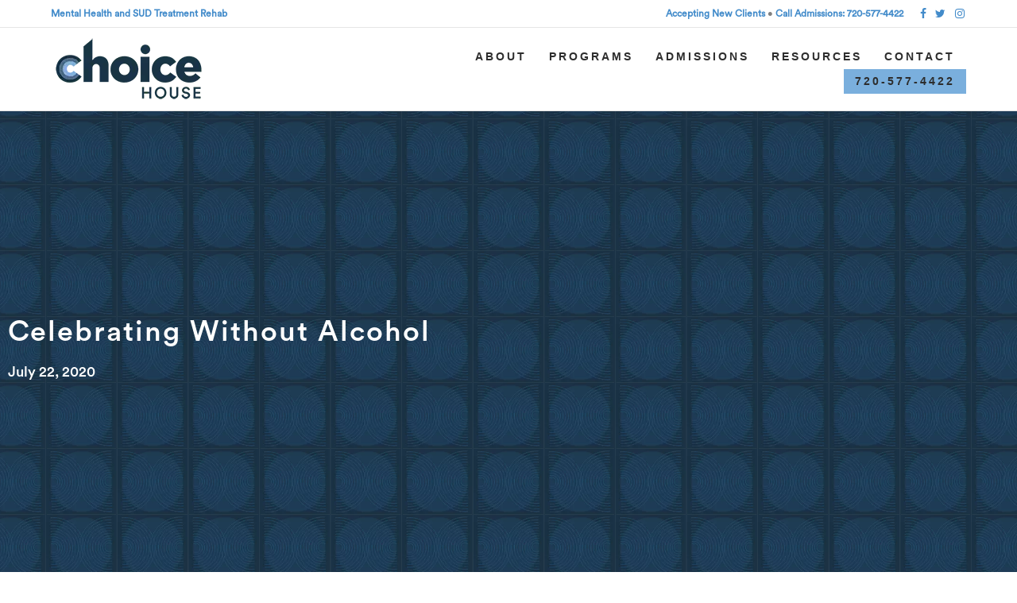

--- FILE ---
content_type: text/html; charset=UTF-8
request_url: https://www.choicehousecolorado.com/celebrating-without-alcohol/
body_size: 26873
content:
<!DOCTYPE html>
<html lang="en-US" prefix="og: https://ogp.me/ns#">
<head>
<meta charset="UTF-8" />
<meta name="viewport" content="width=device-width, initial-scale=1.0" />
<meta http-equiv="X-UA-Compatible" content="IE=edge" />
<link rel="profile" href="https://gmpg.org/xfn/11" />
<link rel="pingback" href="https://choicehousecolorado.com/xmlrpc.php" />
<!--[if lt IE 9]>
	<script src="https://choicehousecolorado.com/wp-content/themes/choice/js/html5shiv.js"></script>
	<script src="https://choicehousecolorado.com/wp-content/themes/choice/js/respond.min.js"></script>
<![endif]-->
	<style>img:is([sizes="auto" i], [sizes^="auto," i]) { contain-intrinsic-size: 3000px 1500px }</style>
	
<!-- Search Engine Optimization by Rank Math PRO - https://rankmath.com/ -->
<title>Boulder Sobriety Program: Celebrating Without Alcohol</title>
<meta name="description" content="Learn how you can practice celebrating without alcohol and learn more about Choice House in Boulder and our sobriety programs."/>
<meta name="robots" content="follow, index, max-snippet:-1, max-video-preview:-1, max-image-preview:large"/>
<link rel="canonical" href="https://choicehousecolorado.com/celebrating-without-alcohol/" />
<meta property="og:locale" content="en_US" />
<meta property="og:type" content="article" />
<meta property="og:title" content="Boulder Sobriety Program: Celebrating Without Alcohol" />
<meta property="og:description" content="Learn how you can practice celebrating without alcohol and learn more about Choice House in Boulder and our sobriety programs." />
<meta property="og:url" content="https://choicehousecolorado.com/celebrating-without-alcohol/" />
<meta property="og:site_name" content="Choice House" />
<meta property="article:publisher" content="https://www.facebook.com/choicehouseco" />
<meta property="article:tag" content="addiction recovery" />
<meta property="article:tag" content="addiction recovery colorado" />
<meta property="article:tag" content="celebrating sober" />
<meta property="article:tag" content="sober living" />
<meta property="article:tag" content="sobriety" />
<meta property="article:tag" content="strength after addiction" />
<meta property="article:section" content="blog" />
<meta property="og:updated_time" content="2023-06-08T08:22:30-07:00" />
<meta property="og:image" content="https://choicehousecolorado.com/wp-admin/admin-ajax.php?action=rank_math_overlay_thumb&id=14675&type=choice-house-colorado-favicon&hash=88c6b2b079ce7eb586753be56f890696" />
<meta property="og:image:secure_url" content="https://choicehousecolorado.com/wp-admin/admin-ajax.php?action=rank_math_overlay_thumb&id=14675&type=choice-house-colorado-favicon&hash=88c6b2b079ce7eb586753be56f890696" />
<meta property="og:image:width" content="1024" />
<meta property="og:image:height" content="682" />
<meta property="og:image:alt" content="Friends on a mountain" />
<meta property="og:image:type" content="image/jpeg" />
<meta name="twitter:card" content="summary_large_image" />
<meta name="twitter:title" content="Boulder Sobriety Program: Celebrating Without Alcohol" />
<meta name="twitter:description" content="Learn how you can practice celebrating without alcohol and learn more about Choice House in Boulder and our sobriety programs." />
<meta name="twitter:site" content="@choicehouseco" />
<meta name="twitter:creator" content="@choicehouseco" />
<meta name="twitter:image" content="https://choicehousecolorado.com/wp-admin/admin-ajax.php?action=rank_math_overlay_thumb&id=14675&type=choice-house-colorado-favicon&hash=88c6b2b079ce7eb586753be56f890696" />
<meta name="twitter:label1" content="Written by" />
<meta name="twitter:data1" content="Jordan Hamilton" />
<meta name="twitter:label2" content="Time to read" />
<meta name="twitter:data2" content="2 minutes" />
<script type="application/ld+json" class="rank-math-schema-pro">{"@context":"https://schema.org","@graph":[{"@type":"Place","@id":"https://choicehousecolorado.com/#place","geo":{"@type":"GeoCoordinates","latitude":"40.07311946076834","longitude":" -105.19264768471291"},"hasMap":"https://www.google.com/maps/search/?api=1&amp;query=40.07311946076834, -105.19264768471291","address":{"@type":"PostalAddress","streetAddress":"6901 Lookout Road","addressLocality":"Boulder","addressRegion":"CO","postalCode":"80301","addressCountry":"US"}},{"@type":["MedicalClinic","Organization"],"@id":"https://choicehousecolorado.com/#organization","name":"Choice House","url":"https://choicehousecolorado.com/","sameAs":["https://www.facebook.com/choicehouseco","https://twitter.com/choicehouseco","https://www.instagram.com/choicehousecolorado/","https://www.linkedin.com/company/10483127/admin/updates/","https://goo.gl/maps/YJ7ncFphXXtHan6R8","https://www.youtube.com/channel/UCudhg2e0MuuLXwHj9WS8ItA/"],"email":"hello@choicehouse.com","address":{"@type":"PostalAddress","streetAddress":"6901 Lookout Road","addressLocality":"Boulder","addressRegion":"CO","postalCode":"80301","addressCountry":"US"},"logo":{"@type":"ImageObject","@id":"https://choicehousecolorado.com/#logo","url":"https://choicehousecolorado.com/wp-content/uploads/2017/08/Choice-logo-600-e1557162919187.png","contentUrl":"https://choicehousecolorado.com/wp-content/uploads/2017/08/Choice-logo-600-e1557162919187.png","caption":"Choice House","inLanguage":"en-US","width":"500","height":"201"},"priceRange":"$$","openingHours":["Monday,Tuesday,Wednesday,Thursday,Friday,Saturday,Sunday Open 24 hours"],"description":"At Choice House, a Boulder rehabilitation center, we nurture a close-knit alliance of \u2018brothers\u2019, primarily because we believe that personal connection and community is the greatest gift someone can receive during the drug and alcohol addiction recovery and treatment experience. The Choice House rehabilitation center and recovery community for drug and alcohol addiction features a 90-day treatment campus in Boulder as well as our neighborhood sober living homes and a welcoming campus located near each other as well as bus lines and various shops and businesses.","location":{"@id":"https://choicehousecolorado.com/#place"},"image":{"@id":"https://choicehousecolorado.com/#logo"},"telephone":"+1-720-577-4422"},{"@type":"WebSite","@id":"https://choicehousecolorado.com/#website","url":"https://choicehousecolorado.com","name":"Choice House","alternateName":"Choice House Colorado","publisher":{"@id":"https://choicehousecolorado.com/#organization"},"inLanguage":"en-US"},{"@type":"ImageObject","@id":"https://choicehousecolorado.com/wp-content/uploads/2020/07/friends_gathering-scaled.jpg","url":"https://choicehousecolorado.com/wp-content/uploads/2020/07/friends_gathering-scaled.jpg","width":"2560","height":"1706","caption":"Friends on a mountain","inLanguage":"en-US"},{"@type":"WebPage","@id":"https://choicehousecolorado.com/celebrating-without-alcohol/#webpage","url":"https://choicehousecolorado.com/celebrating-without-alcohol/","name":"Boulder Sobriety Program: Celebrating Without Alcohol","datePublished":"2020-07-22T10:19:25-07:00","dateModified":"2023-06-08T08:22:30-07:00","isPartOf":{"@id":"https://choicehousecolorado.com/#website"},"primaryImageOfPage":{"@id":"https://choicehousecolorado.com/wp-content/uploads/2020/07/friends_gathering-scaled.jpg"},"inLanguage":"en-US"},{"@type":"Person","@id":"https://choicehousecolorado.com/author/choice-house/","name":"Jordan Hamilton","url":"https://choicehousecolorado.com/author/choice-house/","image":{"@type":"ImageObject","@id":"https://secure.gravatar.com/avatar/1fa7b28aaad16c988ebcf90abf806759cd89db3bf840c4a2000fe94d57f3e2b2?s=96&amp;d=mm&amp;r=g","url":"https://secure.gravatar.com/avatar/1fa7b28aaad16c988ebcf90abf806759cd89db3bf840c4a2000fe94d57f3e2b2?s=96&amp;d=mm&amp;r=g","caption":"Jordan Hamilton","inLanguage":"en-US"},"worksFor":{"@id":"https://choicehousecolorado.com/#organization"}},{"@type":"BlogPosting","headline":"Boulder Sobriety Program: Celebrating Without Alcohol","description":"Learn how you can practice celebrating without alcohol and learn more about Choice House in Boulder and our sobriety programs.","author":{"@id":"https://choicehousecolorado.com/author/choice-house/","name":"Jordan Hamilton"},"name":"Boulder Sobriety Program: Celebrating Without Alcohol","@id":"https://choicehousecolorado.com/celebrating-without-alcohol/#schema-58379","isPartOf":{"@id":"https://choicehousecolorado.com/celebrating-without-alcohol/#webpage"},"publisher":{"@id":"https://choicehousecolorado.com/#organization"},"image":{"@id":"https://choicehousecolorado.com/wp-content/uploads/2020/07/friends_gathering-scaled.jpg"},"inLanguage":"en-US","mainEntityOfPage":{"@id":"https://choicehousecolorado.com/celebrating-without-alcohol/#webpage"}},{"@type":"MedicalClinic","name":"Choice House","image":"https://choicehousecolorado.com/wp-content/uploads/2018/12/Choice-logo-200px.png","url":"https://choicehousecolorado.com/","telephone":"303-578-4977","description":"At Choice House in Colorado, we believe in long-lasting recovery for men. Our Boulder addiction center focuses on sober living.","address":{"@type":"PostalAddress","streetAddress":"6901 Lookout Road","addressLocality":"Boulder","addressRegion":"CO","postalCode":"80301","addressCountry":"US"},"openingHoursSpecification":{"@type":"OpeningHoursSpecification","dayOfWeek":["Monday","Tuesday","Wednesday","Thursday","Friday","Saturday","Sunday"],"opens":"00:00","closes":"23:59"},"priceRange":"$0 - $150,000","sameAs":["https://goo.gl/maps/xcKpz5JMLwtrFqsk9","https://www.facebook.com/choicehouseco/","https://www.youtube.com/channel/UCudhg2e0MuuLXwHj9WS8ItA","https://www.linkedin.com/company/choicehousecolorado/","https://twitter.com/choicehouseco"]},{"@type":"MedicalOrganization","name":"Choice House","alternateName":"Boulder Addiction Center | Colorado Sober Living | Choice House","image":"https://choicehousecolorado.com/wp-content/uploads/2018/12/Choice-logo-200px.png","url":"https://choicehousecolorado.com/","description":"At Choice House in Colorado, we believe in long-lasting recovery for men. Our Boulder addiction center focuses on sober living.","logo":"https://choicehousecolorado.com/wp-content/uploads/2018/12/Choice-logo-200px.png","contactPoint":{"@type":"ContactPoint","telephone":"303-578-4977","contactType":"customer service","contactOption":"TollFree","areaServed":["US","CA","GB","AF","AX","AL","DZ","AS","AD","AO","AI","AQ","AG","AR","AM","AW","AU","AT","AZ","BS","BH","BD","BB","BY","BE","BZ","BJ","BM","BT","BO","BQ","BA","BW","BV","BR","IO","VG","BN","BG","BF","BI","KH","CM","CV","KY","CF","TD","CL","CN","CX","CC","CO","KM","CK","CR","HR","CU","CW","CY","CZ","CD","DK","DJ","DM","DO","TL","EC","EG","SV","GQ","ER","EE","ET","FK","FO","FJ","FI","FR","GF","PF","TF","GA","GM","GE","DE","GH","GI","GR","GL","GD","GP","GU","GT","GG","GN","GW","GY","HT","HM","HN","HK","HU","IS","IN","ID","IR","IQ","IE","IM","IL","IT","CI","JM","JP","JE","JO","KZ","KE","KI","XK","KW","KG","LA","LV","LB","LS","LR","LY","LI","LT","LU","MO","MK","MG","MW","MY","MV","ML","MT","MH","MQ","MR","MU","YT","MX","FM","MD","MC","MN","ME","MS","MA","MZ","MM","NA","NR","NP","NL","NC","NZ","NI","NE","NG","NU","NF","KP","MP","NO","OM","PK","PW","PS","PA","PG","PY","PE","PH","PN","PL","PT","PR","QA","CG","RE","RO","RU","RW","BL","SH","KN","LC","MF","PM","VC","WS","SM","ST","SA","SN","RS","SC","SL","SG","SX","SK","SI","SB","SO","ZA","GS","KR","SS","ES","LK","SD","SR","SJ","SZ","SE","CH","SY","TW","TJ","TZ","TH","TG","TK","TO","TT","TN","TR","TM","TC","TV","VI","UG","UA","AE","UM","UY","UZ","VU","VA","VE","VN","WF","EH","YE","ZM","ZW"],"availableLanguage":"English"},"sameAs":["https://goo.gl/maps/YJ7ncFphXXtHan6R8","https://www.facebook.com/choicehouseco/","https://www.youtube.com/channel/UCudhg2e0MuuLXwHj9WS8ItA","https://www.linkedin.com/company/choicehousecolorado/","https://twitter.com/choicehouseco"]},{"@type":"WebSite","name":"Choice House","image":"https://choicehousecolorado.com/wp-content/uploads/2018/12/Choice-logo-200px.png","url":"https://choicehousecolorado.com/","description":"At Choice House in Colorado, we believe in long-lasting recovery for men. Our Boulder addiction center focuses on sober living.","sameAs":["https://goo.gl/maps/YJ7ncFphXXtHan6R8","https://www.facebook.com/choicehouseco/","https://www.youtube.com/channel/UCudhg2e0MuuLXwHj9WS8ItA","https://www.linkedin.com/company/choicehousecolorado/","https://twitter.com/choicehouseco"]}]}</script>
<!-- /Rank Math WordPress SEO plugin -->

<link rel='dns-prefetch' href='//choicehousecolorado.com' />

<script type="text/javascript">
/* <![CDATA[ */
window._wpemojiSettings = {"baseUrl":"https:\/\/s.w.org\/images\/core\/emoji\/16.0.1\/72x72\/","ext":".png","svgUrl":"https:\/\/s.w.org\/images\/core\/emoji\/16.0.1\/svg\/","svgExt":".svg","source":{"concatemoji":"https:\/\/choicehousecolorado.com\/wp-includes\/js\/wp-emoji-release.min.js?ver=6.8.3"}};
/*! This file is auto-generated */
!function(s,n){var o,i,e;function c(e){try{var t={supportTests:e,timestamp:(new Date).valueOf()};sessionStorage.setItem(o,JSON.stringify(t))}catch(e){}}function p(e,t,n){e.clearRect(0,0,e.canvas.width,e.canvas.height),e.fillText(t,0,0);var t=new Uint32Array(e.getImageData(0,0,e.canvas.width,e.canvas.height).data),a=(e.clearRect(0,0,e.canvas.width,e.canvas.height),e.fillText(n,0,0),new Uint32Array(e.getImageData(0,0,e.canvas.width,e.canvas.height).data));return t.every(function(e,t){return e===a[t]})}function u(e,t){e.clearRect(0,0,e.canvas.width,e.canvas.height),e.fillText(t,0,0);for(var n=e.getImageData(16,16,1,1),a=0;a<n.data.length;a++)if(0!==n.data[a])return!1;return!0}function f(e,t,n,a){switch(t){case"flag":return n(e,"\ud83c\udff3\ufe0f\u200d\u26a7\ufe0f","\ud83c\udff3\ufe0f\u200b\u26a7\ufe0f")?!1:!n(e,"\ud83c\udde8\ud83c\uddf6","\ud83c\udde8\u200b\ud83c\uddf6")&&!n(e,"\ud83c\udff4\udb40\udc67\udb40\udc62\udb40\udc65\udb40\udc6e\udb40\udc67\udb40\udc7f","\ud83c\udff4\u200b\udb40\udc67\u200b\udb40\udc62\u200b\udb40\udc65\u200b\udb40\udc6e\u200b\udb40\udc67\u200b\udb40\udc7f");case"emoji":return!a(e,"\ud83e\udedf")}return!1}function g(e,t,n,a){var r="undefined"!=typeof WorkerGlobalScope&&self instanceof WorkerGlobalScope?new OffscreenCanvas(300,150):s.createElement("canvas"),o=r.getContext("2d",{willReadFrequently:!0}),i=(o.textBaseline="top",o.font="600 32px Arial",{});return e.forEach(function(e){i[e]=t(o,e,n,a)}),i}function t(e){var t=s.createElement("script");t.src=e,t.defer=!0,s.head.appendChild(t)}"undefined"!=typeof Promise&&(o="wpEmojiSettingsSupports",i=["flag","emoji"],n.supports={everything:!0,everythingExceptFlag:!0},e=new Promise(function(e){s.addEventListener("DOMContentLoaded",e,{once:!0})}),new Promise(function(t){var n=function(){try{var e=JSON.parse(sessionStorage.getItem(o));if("object"==typeof e&&"number"==typeof e.timestamp&&(new Date).valueOf()<e.timestamp+604800&&"object"==typeof e.supportTests)return e.supportTests}catch(e){}return null}();if(!n){if("undefined"!=typeof Worker&&"undefined"!=typeof OffscreenCanvas&&"undefined"!=typeof URL&&URL.createObjectURL&&"undefined"!=typeof Blob)try{var e="postMessage("+g.toString()+"("+[JSON.stringify(i),f.toString(),p.toString(),u.toString()].join(",")+"));",a=new Blob([e],{type:"text/javascript"}),r=new Worker(URL.createObjectURL(a),{name:"wpTestEmojiSupports"});return void(r.onmessage=function(e){c(n=e.data),r.terminate(),t(n)})}catch(e){}c(n=g(i,f,p,u))}t(n)}).then(function(e){for(var t in e)n.supports[t]=e[t],n.supports.everything=n.supports.everything&&n.supports[t],"flag"!==t&&(n.supports.everythingExceptFlag=n.supports.everythingExceptFlag&&n.supports[t]);n.supports.everythingExceptFlag=n.supports.everythingExceptFlag&&!n.supports.flag,n.DOMReady=!1,n.readyCallback=function(){n.DOMReady=!0}}).then(function(){return e}).then(function(){var e;n.supports.everything||(n.readyCallback(),(e=n.source||{}).concatemoji?t(e.concatemoji):e.wpemoji&&e.twemoji&&(t(e.twemoji),t(e.wpemoji)))}))}((window,document),window._wpemojiSettings);
/* ]]> */
</script>
<style id='wp-emoji-styles-inline-css' type='text/css'>

	img.wp-smiley, img.emoji {
		display: inline !important;
		border: none !important;
		box-shadow: none !important;
		height: 1em !important;
		width: 1em !important;
		margin: 0 0.07em !important;
		vertical-align: -0.1em !important;
		background: none !important;
		padding: 0 !important;
	}
</style>
<link rel='stylesheet' id='wp-block-library-css' href='https://choicehousecolorado.com/wp-includes/css/dist/block-library/style.min.css?ver=6.8.3' type='text/css' media='all' />
<style id='classic-theme-styles-inline-css' type='text/css'>
/*! This file is auto-generated */
.wp-block-button__link{color:#fff;background-color:#32373c;border-radius:9999px;box-shadow:none;text-decoration:none;padding:calc(.667em + 2px) calc(1.333em + 2px);font-size:1.125em}.wp-block-file__button{background:#32373c;color:#fff;text-decoration:none}
</style>
<style id='global-styles-inline-css' type='text/css'>
:root{--wp--preset--aspect-ratio--square: 1;--wp--preset--aspect-ratio--4-3: 4/3;--wp--preset--aspect-ratio--3-4: 3/4;--wp--preset--aspect-ratio--3-2: 3/2;--wp--preset--aspect-ratio--2-3: 2/3;--wp--preset--aspect-ratio--16-9: 16/9;--wp--preset--aspect-ratio--9-16: 9/16;--wp--preset--color--black: #000000;--wp--preset--color--cyan-bluish-gray: #abb8c3;--wp--preset--color--white: #ffffff;--wp--preset--color--pale-pink: #f78da7;--wp--preset--color--vivid-red: #cf2e2e;--wp--preset--color--luminous-vivid-orange: #ff6900;--wp--preset--color--luminous-vivid-amber: #fcb900;--wp--preset--color--light-green-cyan: #7bdcb5;--wp--preset--color--vivid-green-cyan: #00d084;--wp--preset--color--pale-cyan-blue: #8ed1fc;--wp--preset--color--vivid-cyan-blue: #0693e3;--wp--preset--color--vivid-purple: #9b51e0;--wp--preset--gradient--vivid-cyan-blue-to-vivid-purple: linear-gradient(135deg,rgba(6,147,227,1) 0%,rgb(155,81,224) 100%);--wp--preset--gradient--light-green-cyan-to-vivid-green-cyan: linear-gradient(135deg,rgb(122,220,180) 0%,rgb(0,208,130) 100%);--wp--preset--gradient--luminous-vivid-amber-to-luminous-vivid-orange: linear-gradient(135deg,rgba(252,185,0,1) 0%,rgba(255,105,0,1) 100%);--wp--preset--gradient--luminous-vivid-orange-to-vivid-red: linear-gradient(135deg,rgba(255,105,0,1) 0%,rgb(207,46,46) 100%);--wp--preset--gradient--very-light-gray-to-cyan-bluish-gray: linear-gradient(135deg,rgb(238,238,238) 0%,rgb(169,184,195) 100%);--wp--preset--gradient--cool-to-warm-spectrum: linear-gradient(135deg,rgb(74,234,220) 0%,rgb(151,120,209) 20%,rgb(207,42,186) 40%,rgb(238,44,130) 60%,rgb(251,105,98) 80%,rgb(254,248,76) 100%);--wp--preset--gradient--blush-light-purple: linear-gradient(135deg,rgb(255,206,236) 0%,rgb(152,150,240) 100%);--wp--preset--gradient--blush-bordeaux: linear-gradient(135deg,rgb(254,205,165) 0%,rgb(254,45,45) 50%,rgb(107,0,62) 100%);--wp--preset--gradient--luminous-dusk: linear-gradient(135deg,rgb(255,203,112) 0%,rgb(199,81,192) 50%,rgb(65,88,208) 100%);--wp--preset--gradient--pale-ocean: linear-gradient(135deg,rgb(255,245,203) 0%,rgb(182,227,212) 50%,rgb(51,167,181) 100%);--wp--preset--gradient--electric-grass: linear-gradient(135deg,rgb(202,248,128) 0%,rgb(113,206,126) 100%);--wp--preset--gradient--midnight: linear-gradient(135deg,rgb(2,3,129) 0%,rgb(40,116,252) 100%);--wp--preset--font-size--small: 13px;--wp--preset--font-size--medium: 20px;--wp--preset--font-size--large: 36px;--wp--preset--font-size--x-large: 42px;--wp--preset--spacing--20: 0.44rem;--wp--preset--spacing--30: 0.67rem;--wp--preset--spacing--40: 1rem;--wp--preset--spacing--50: 1.5rem;--wp--preset--spacing--60: 2.25rem;--wp--preset--spacing--70: 3.38rem;--wp--preset--spacing--80: 5.06rem;--wp--preset--shadow--natural: 6px 6px 9px rgba(0, 0, 0, 0.2);--wp--preset--shadow--deep: 12px 12px 50px rgba(0, 0, 0, 0.4);--wp--preset--shadow--sharp: 6px 6px 0px rgba(0, 0, 0, 0.2);--wp--preset--shadow--outlined: 6px 6px 0px -3px rgba(255, 255, 255, 1), 6px 6px rgba(0, 0, 0, 1);--wp--preset--shadow--crisp: 6px 6px 0px rgba(0, 0, 0, 1);}:where(.is-layout-flex){gap: 0.5em;}:where(.is-layout-grid){gap: 0.5em;}body .is-layout-flex{display: flex;}.is-layout-flex{flex-wrap: wrap;align-items: center;}.is-layout-flex > :is(*, div){margin: 0;}body .is-layout-grid{display: grid;}.is-layout-grid > :is(*, div){margin: 0;}:where(.wp-block-columns.is-layout-flex){gap: 2em;}:where(.wp-block-columns.is-layout-grid){gap: 2em;}:where(.wp-block-post-template.is-layout-flex){gap: 1.25em;}:where(.wp-block-post-template.is-layout-grid){gap: 1.25em;}.has-black-color{color: var(--wp--preset--color--black) !important;}.has-cyan-bluish-gray-color{color: var(--wp--preset--color--cyan-bluish-gray) !important;}.has-white-color{color: var(--wp--preset--color--white) !important;}.has-pale-pink-color{color: var(--wp--preset--color--pale-pink) !important;}.has-vivid-red-color{color: var(--wp--preset--color--vivid-red) !important;}.has-luminous-vivid-orange-color{color: var(--wp--preset--color--luminous-vivid-orange) !important;}.has-luminous-vivid-amber-color{color: var(--wp--preset--color--luminous-vivid-amber) !important;}.has-light-green-cyan-color{color: var(--wp--preset--color--light-green-cyan) !important;}.has-vivid-green-cyan-color{color: var(--wp--preset--color--vivid-green-cyan) !important;}.has-pale-cyan-blue-color{color: var(--wp--preset--color--pale-cyan-blue) !important;}.has-vivid-cyan-blue-color{color: var(--wp--preset--color--vivid-cyan-blue) !important;}.has-vivid-purple-color{color: var(--wp--preset--color--vivid-purple) !important;}.has-black-background-color{background-color: var(--wp--preset--color--black) !important;}.has-cyan-bluish-gray-background-color{background-color: var(--wp--preset--color--cyan-bluish-gray) !important;}.has-white-background-color{background-color: var(--wp--preset--color--white) !important;}.has-pale-pink-background-color{background-color: var(--wp--preset--color--pale-pink) !important;}.has-vivid-red-background-color{background-color: var(--wp--preset--color--vivid-red) !important;}.has-luminous-vivid-orange-background-color{background-color: var(--wp--preset--color--luminous-vivid-orange) !important;}.has-luminous-vivid-amber-background-color{background-color: var(--wp--preset--color--luminous-vivid-amber) !important;}.has-light-green-cyan-background-color{background-color: var(--wp--preset--color--light-green-cyan) !important;}.has-vivid-green-cyan-background-color{background-color: var(--wp--preset--color--vivid-green-cyan) !important;}.has-pale-cyan-blue-background-color{background-color: var(--wp--preset--color--pale-cyan-blue) !important;}.has-vivid-cyan-blue-background-color{background-color: var(--wp--preset--color--vivid-cyan-blue) !important;}.has-vivid-purple-background-color{background-color: var(--wp--preset--color--vivid-purple) !important;}.has-black-border-color{border-color: var(--wp--preset--color--black) !important;}.has-cyan-bluish-gray-border-color{border-color: var(--wp--preset--color--cyan-bluish-gray) !important;}.has-white-border-color{border-color: var(--wp--preset--color--white) !important;}.has-pale-pink-border-color{border-color: var(--wp--preset--color--pale-pink) !important;}.has-vivid-red-border-color{border-color: var(--wp--preset--color--vivid-red) !important;}.has-luminous-vivid-orange-border-color{border-color: var(--wp--preset--color--luminous-vivid-orange) !important;}.has-luminous-vivid-amber-border-color{border-color: var(--wp--preset--color--luminous-vivid-amber) !important;}.has-light-green-cyan-border-color{border-color: var(--wp--preset--color--light-green-cyan) !important;}.has-vivid-green-cyan-border-color{border-color: var(--wp--preset--color--vivid-green-cyan) !important;}.has-pale-cyan-blue-border-color{border-color: var(--wp--preset--color--pale-cyan-blue) !important;}.has-vivid-cyan-blue-border-color{border-color: var(--wp--preset--color--vivid-cyan-blue) !important;}.has-vivid-purple-border-color{border-color: var(--wp--preset--color--vivid-purple) !important;}.has-vivid-cyan-blue-to-vivid-purple-gradient-background{background: var(--wp--preset--gradient--vivid-cyan-blue-to-vivid-purple) !important;}.has-light-green-cyan-to-vivid-green-cyan-gradient-background{background: var(--wp--preset--gradient--light-green-cyan-to-vivid-green-cyan) !important;}.has-luminous-vivid-amber-to-luminous-vivid-orange-gradient-background{background: var(--wp--preset--gradient--luminous-vivid-amber-to-luminous-vivid-orange) !important;}.has-luminous-vivid-orange-to-vivid-red-gradient-background{background: var(--wp--preset--gradient--luminous-vivid-orange-to-vivid-red) !important;}.has-very-light-gray-to-cyan-bluish-gray-gradient-background{background: var(--wp--preset--gradient--very-light-gray-to-cyan-bluish-gray) !important;}.has-cool-to-warm-spectrum-gradient-background{background: var(--wp--preset--gradient--cool-to-warm-spectrum) !important;}.has-blush-light-purple-gradient-background{background: var(--wp--preset--gradient--blush-light-purple) !important;}.has-blush-bordeaux-gradient-background{background: var(--wp--preset--gradient--blush-bordeaux) !important;}.has-luminous-dusk-gradient-background{background: var(--wp--preset--gradient--luminous-dusk) !important;}.has-pale-ocean-gradient-background{background: var(--wp--preset--gradient--pale-ocean) !important;}.has-electric-grass-gradient-background{background: var(--wp--preset--gradient--electric-grass) !important;}.has-midnight-gradient-background{background: var(--wp--preset--gradient--midnight) !important;}.has-small-font-size{font-size: var(--wp--preset--font-size--small) !important;}.has-medium-font-size{font-size: var(--wp--preset--font-size--medium) !important;}.has-large-font-size{font-size: var(--wp--preset--font-size--large) !important;}.has-x-large-font-size{font-size: var(--wp--preset--font-size--x-large) !important;}
:where(.wp-block-post-template.is-layout-flex){gap: 1.25em;}:where(.wp-block-post-template.is-layout-grid){gap: 1.25em;}
:where(.wp-block-columns.is-layout-flex){gap: 2em;}:where(.wp-block-columns.is-layout-grid){gap: 2em;}
:root :where(.wp-block-pullquote){font-size: 1.5em;line-height: 1.6;}
</style>
<link rel='stylesheet' id='essential-grid-plugin-settings-css' href='https://choicehousecolorado.com/wp-content/plugins/essential-grid/public/assets/css/settings.css?ver=2.1.0.2' type='text/css' media='all' />
<link rel='stylesheet' id='uaf_client_css-css' href='https://choicehousecolorado.com/wp-content/uploads/useanyfont/uaf.css?ver=1767903174' type='text/css' media='all' />
<link rel='stylesheet' id='wcs-timetable-css' href='https://choicehousecolorado.com/wp-content/plugins/weekly-class/assets/front/css/timetable.css?ver=2.5.15' type='text/css' media='all' />
<style id='wcs-timetable-inline-css' type='text/css'>
.wcs-single__action .wcs-btn--action{color:rgba( 255,255,255,1);background-color:#BD322C}
</style>
<link rel='stylesheet' id='parent-style-css' href='https://choicehousecolorado.com/wp-content/themes/choice/style.css?ver=6.8.3' type='text/css' media='all' />
<link rel='stylesheet' id='child-style-css' href='https://choicehousecolorado.com/wp-content/themes/choice-child-theme/style.css?ver=6.8.3' type='text/css' media='all' />
<link rel='stylesheet' id='elementor-frontend-css' href='https://choicehousecolorado.com/wp-content/plugins/elementor/assets/css/frontend.min.css?ver=3.34.1' type='text/css' media='all' />
<link rel='stylesheet' id='widget-heading-css' href='https://choicehousecolorado.com/wp-content/plugins/elementor/assets/css/widget-heading.min.css?ver=3.34.1' type='text/css' media='all' />
<link rel='stylesheet' id='widget-post-info-css' href='https://choicehousecolorado.com/wp-content/plugins/elementor-pro/assets/css/widget-post-info.min.css?ver=3.34.0' type='text/css' media='all' />
<link rel='stylesheet' id='widget-icon-list-css' href='https://choicehousecolorado.com/wp-content/plugins/elementor/assets/css/widget-icon-list.min.css?ver=3.34.1' type='text/css' media='all' />
<link rel='stylesheet' id='elementor-icons-shared-0-css' href='https://choicehousecolorado.com/wp-content/plugins/elementor/assets/lib/font-awesome/css/fontawesome.min.css?ver=5.15.3' type='text/css' media='all' />
<link rel='stylesheet' id='elementor-icons-fa-regular-css' href='https://choicehousecolorado.com/wp-content/plugins/elementor/assets/lib/font-awesome/css/regular.min.css?ver=5.15.3' type='text/css' media='all' />
<link rel='stylesheet' id='elementor-icons-fa-solid-css' href='https://choicehousecolorado.com/wp-content/plugins/elementor/assets/lib/font-awesome/css/solid.min.css?ver=5.15.3' type='text/css' media='all' />
<link rel='stylesheet' id='e-sticky-css' href='https://choicehousecolorado.com/wp-content/plugins/elementor-pro/assets/css/modules/sticky.min.css?ver=3.34.0' type='text/css' media='all' />
<link rel='stylesheet' id='elementor-icons-css' href='https://choicehousecolorado.com/wp-content/plugins/elementor/assets/lib/eicons/css/elementor-icons.min.css?ver=5.45.0' type='text/css' media='all' />
<link rel='stylesheet' id='elementor-post-16702-css' href='https://choicehousecolorado.com/wp-content/uploads/elementor/css/post-16702.css?ver=1767903225' type='text/css' media='all' />
<link rel='stylesheet' id='elementor-post-18134-css' href='https://choicehousecolorado.com/wp-content/uploads/elementor/css/post-18134.css?ver=1767903229' type='text/css' media='all' />
<link rel='stylesheet' id='ubermenu-css' href='https://choicehousecolorado.com/wp-content/plugins/ubermenu/pro/assets/css/ubermenu.min.css?ver=3.8.5' type='text/css' media='all' />
<link rel='stylesheet' id='ubermenu-minimal-css' href='https://choicehousecolorado.com/wp-content/plugins/ubermenu/assets/css/skins/minimal.css?ver=6.8.3' type='text/css' media='all' />
<link rel='stylesheet' id='fl-builder-google-fonts-ba66575979b198c6336f81e3f89a07e6-css' href='//choicehousecolorado.com/wp-content/uploads/omgf/fl-builder-google-fonts-ba66575979b198c6336f81e3f89a07e6/fl-builder-google-fonts-ba66575979b198c6336f81e3f89a07e6.css?ver=1694516377' type='text/css' media='all' />
<link rel='stylesheet' id='font-awesome-css' href='https://choicehousecolorado.com/wp-content/plugins/elementor/assets/lib/font-awesome/css/font-awesome.min.css?ver=4.7.0' type='text/css' media='all' />
<link rel='stylesheet' id='mono-social-icons-css' href='https://choicehousecolorado.com/wp-content/themes/choice/css/mono-social-icons.css?ver=1.6.1' type='text/css' media='all' />
<link rel='stylesheet' id='jquery-magnificpopup-css' href='https://choicehousecolorado.com/wp-content/plugins/framework-b/css/jquery.magnificpopup.css?ver=1.10.1' type='text/css' media='all' />
<link rel='stylesheet' id='bootstrap-css' href='https://choicehousecolorado.com/wp-content/themes/choice/css/bootstrap.min.css?ver=1.6.1' type='text/css' media='all' />
<link rel='stylesheet' id='fl-automator-skin-css' href='https://choicehousecolorado.com/wp-content/uploads/choice/skin-67995c4440868.css?ver=1.6.1' type='text/css' media='all' />
<link rel='stylesheet' id='elementor-gf-local-roboto-css' href='//choicehousecolorado.com/wp-content/uploads/omgf/elementor-gf-local-roboto/elementor-gf-local-roboto.css?ver=1694516377' type='text/css' media='all' />
<link rel='stylesheet' id='elementor-gf-local-robotoslab-css' href='//choicehousecolorado.com/wp-content/uploads/omgf/elementor-gf-local-robotoslab/elementor-gf-local-robotoslab.css?ver=1694516377' type='text/css' media='all' />
<script type="text/javascript" src="https://choicehousecolorado.com/wp-includes/js/jquery/jquery.min.js?ver=3.7.1" id="jquery-core-js"></script>
<script type="text/javascript" src="https://choicehousecolorado.com/wp-includes/js/jquery/jquery-migrate.min.js?ver=3.4.1" id="jquery-migrate-js"></script>
<link rel="https://api.w.org/" href="https://choicehousecolorado.com/wp-json/" /><link rel="alternate" title="JSON" type="application/json" href="https://choicehousecolorado.com/wp-json/wp/v2/posts/14674" /><link rel="EditURI" type="application/rsd+xml" title="RSD" href="https://choicehousecolorado.com/xmlrpc.php?rsd" />
<link rel='shortlink' href='https://choicehousecolorado.com/?p=14674' />
<link rel="alternate" title="oEmbed (JSON)" type="application/json+oembed" href="https://choicehousecolorado.com/wp-json/oembed/1.0/embed?url=https%3A%2F%2Fchoicehousecolorado.com%2Fcelebrating-without-alcohol%2F" />
<link rel="alternate" title="oEmbed (XML)" type="text/xml+oembed" href="https://choicehousecolorado.com/wp-json/oembed/1.0/embed?url=https%3A%2F%2Fchoicehousecolorado.com%2Fcelebrating-without-alcohol%2F&#038;format=xml" />
<script>(function(w,d,t,r,u){var f,n,i;w[u]=w[u]||[],f=function(){var o={ti:"25039033"};o.q=w[u],w[u]=new UET(o),w[u].push("pageLoad")},n=d.createElement(t),n.src=r,n.async=1,n.onload=n.onreadystatechange=function(){var s=this.readyState;s&&s!=="loaded"&&s!=="complete"||(f(),n.onload=n.onreadystatechange=null)},i=d.getElementsByTagName(t)[0],i.parentNode.insertBefore(n,i)})(window,document,"script","//bat.bing.com/bat.js","uetq");</script>

<!-- Google tag (gtag.js) -->
<script async src="https://www.googletagmanager.com/gtag/js?id=G-YS516KX0BG"></script>
<script>
  window.dataLayer = window.dataLayer || [];
  function gtag(){dataLayer.push(arguments);}
  gtag('js', new Date());

  gtag('config', 'G-YS516KX0BG');
</script><style id="ubermenu-custom-generated-css">
/** Font Awesome 4 Compatibility **/
.fa{font-style:normal;font-variant:normal;font-weight:normal;font-family:FontAwesome;}

/** UberMenu Custom Menu Styles (Customizer) **/
/* main */
 .ubermenu-main .ubermenu-item-level-0 > .ubermenu-target { font-size:14px; text-transform:uppercase; padding-left:14px; padding-right:14px; }
 .ubermenu-main .ubermenu-item-level-0 > .ubermenu-target, .ubermenu-main .ubermenu-item-level-0 > .ubermenu-target.ubermenu-item-notext > .ubermenu-icon { line-height:1.4px; }
 .ubermenu-main .ubermenu-nav .ubermenu-item.ubermenu-item-level-0 > .ubermenu-target { font-weight:700; }
 .ubermenu-main .ubermenu-submenu.ubermenu-submenu-drop { background-color:#ffffff; }
 .ubermenu-main .ubermenu-item-normal > .ubermenu-target,.ubermenu-main .ubermenu-submenu .ubermenu-target,.ubermenu-main .ubermenu-submenu .ubermenu-nonlink,.ubermenu-main .ubermenu-submenu .ubermenu-widget,.ubermenu-main .ubermenu-submenu .ubermenu-custom-content-padded,.ubermenu-main .ubermenu-submenu .ubermenu-retractor,.ubermenu-main .ubermenu-submenu .ubermenu-colgroup .ubermenu-column,.ubermenu-main .ubermenu-submenu.ubermenu-submenu-type-stack > .ubermenu-item-normal > .ubermenu-target,.ubermenu-main .ubermenu-submenu.ubermenu-submenu-padded { padding:5px 15px; }
 .ubermenu-main .ubermenu-grid-row { padding-right:5px 15px; }
 .ubermenu-main .ubermenu-grid-row .ubermenu-target { padding-right:0; }
 .ubermenu-main.ubermenu-sub-indicators .ubermenu-submenu :not(.ubermenu-tabs-layout-right) .ubermenu-has-submenu-drop > .ubermenu-target { padding-right:25px; }
 .ubermenu-main .ubermenu-submenu .ubermenu-item-header > .ubermenu-target, .ubermenu-main .ubermenu-tab > .ubermenu-target { font-size:14px; text-transform:uppercase; }
 .ubermenu-main .ubermenu-nav .ubermenu-submenu .ubermenu-item-header > .ubermenu-target { font-weight:700; }
 .ubermenu-main .ubermenu-item-normal > .ubermenu-target { color:#338cdd; font-size:14px; font-weight:400; text-transform:none; }
 .ubermenu.ubermenu-main .ubermenu-item-normal > .ubermenu-target:hover, .ubermenu.ubermenu-main .ubermenu-item-normal.ubermenu-active > .ubermenu-target { color:#2d2d2d; }
 .ubermenu-main .ubermenu-item-normal > .ubermenu-target:hover > .ubermenu-target-text { text-decoration:underline; }
 .ubermenu-responsive-toggle-main, .ubermenu-main, .ubermenu-main .ubermenu-target, .ubermenu-main .ubermenu-nav .ubermenu-item-level-0 .ubermenu-target { font-family:Helvetica, Verdana, Arial, sans-serif; }


/** UberMenu Custom Menu Item Styles (Menu Item Settings) **/
/* 17853 */  .ubermenu .ubermenu-item.ubermenu-item-17853 > .ubermenu-target { color:#338cdd; }
/* 17860 */  .ubermenu .ubermenu-item.ubermenu-item-17860 > .ubermenu-target { color:#338cdd; }
/* 17868 */  .ubermenu .ubermenu-item.ubermenu-item-17868 > .ubermenu-target { color:#338cdd; }
/* 17893 */  .ubermenu .ubermenu-item.ubermenu-item-17893 > .ubermenu-target { color:#338cdd; }
/* 17886 */  .ubermenu .ubermenu-item.ubermenu-item-17886 > .ubermenu-target { color:#338cdd; }
/* 17922 */  .ubermenu .ubermenu-submenu.ubermenu-submenu-id-17922 { width:50%; min-width:50%; }
/* 17822 */  .ubermenu .ubermenu-submenu.ubermenu-submenu-id-17822 { width:50%; min-width:50%; }
/* 18327 */  .ubermenu .ubermenu-item.ubermenu-item-18327 > .ubermenu-target { background:#7aafdd; color:#ffffff; }
             .ubermenu .ubermenu-item.ubermenu-item-18327.ubermenu-active > .ubermenu-target, .ubermenu .ubermenu-item.ubermenu-item-18327:hover > .ubermenu-target, .ubermenu .ubermenu-submenu .ubermenu-item.ubermenu-item-18327.ubermenu-active > .ubermenu-target, .ubermenu .ubermenu-submenu .ubermenu-item.ubermenu-item-18327:hover > .ubermenu-target { color:#ffffff; }
             .ubermenu .ubermenu-item.ubermenu-item-18327.ubermenu-current-menu-item > .ubermenu-target,.ubermenu .ubermenu-item.ubermenu-item-18327.ubermenu-current-menu-ancestor > .ubermenu-target { color:#ffffff; }
             .ubermenu .ubermenu-item.ubermenu-item-18327 > .ubermenu-target,.ubermenu .ubermenu-item.ubermenu-item-18327 > .ubermenu-content-block,.ubermenu .ubermenu-item.ubermenu-item-18327.ubermenu-custom-content-padded { padding:top 10px bottom 10px right 15px left 15px; }


/** UberMenu Custom Tweaks (General Settings) **/
/*Uber Menu Styling  11-16-2023*/
.ubermenu-main .ubermenu-nav .ubermenu-item.ubermenu-item-level-0 > .ubermenu-target{
  outline:none;
}
nav.ubermenu .ubermenu-nav li.ubermenu-item-level-0,nav.ubermenu .ubermenu-nav li.ubermenu-item-level-0 span a{
	letter-spacing:3px; 
}
.ubermenu-skin-minimal.ubermenu-horizontal .ubermenu-item-level-0 > .ubermenu-submenu-drop {
    border-top: 3px solid #99c6ee; 
}
.ubermenu-skin-minimal.ubermenu-horizontal .ubermenu-item-level-0 > .ubermenu-submenu-drop .ubermenu-item-header{
letter-spacing:0px;
}
.ubermenu .ubermenu-item.ubermenu-item-17817, .ubermenu .ubermenu-item.ubermenu-item-17928,.ubermenu .ubermenu-item.ubermenu-item-17937,.ubermenu .ubermenu-item.ubermenu-item-17931,.ubermenu .ubermenu-item.ubermenu-item-17941,.ubermenu .ubermenu-item.ubermenu-item-17944{
   background-image:url(/wp-content/uploads/2023/08/Pattern-Choice-block-150x150-1.webp);
    background-color: #70afdd59;
    box-shadow: 3px 0px 5px #33333359;
}
.ubermenu-skin-minimal .ubermenu-submenu.ubermenu-submenu-drop{
    border-left: none !important;
    border-bottom:none !important;
}
.nmmcta{height:375px;}
.nmmcta .fl-row-content-wrap,
.nmmcta .fl-row-content-wrap .fl-row-content,
.nmmcta .fl-row-content-wrap .fl-row-content .fl-col-group, 
.nmmcta .fl-row-content-wrap .fl-row-content .fl-col-group .fl-col,
.nmmcta .fl-row-content-wrap .fl-row-content .fl-col-group .fl-col .fl-col-content{
height:100%;
}
.nmmcta .fl-row-content-wrap .fl-row-content .fl-col-group .fl-col .fl-col-content{
display:flex;
flex-direction:column;
align-items:center;
justify-content:center;
}

.ubermenu-submenu.ubermenu-submenu-id-17927.ubermenu-submenu-type-stack,.ubermenu-submenu.ubermenu-submenu-id-17929.ubermenu-submenu-type-stack,.ubermenu-submenu.ubermenu-submenu-id-17935.ubermenu-submenu-type-stack,.ubermenu-submenu.ubermenu-submenu-id-17939.ubermenu-submenu-type-stack,.ubermenu-submenu.ubermenu-submenu-id-17942.ubermenu-submenu-type-stack{
    padding-bottom:0 !important;
    margin-top:-10px;
}
.ubermenu-submenu .ubermenu-item-type-taxonomy a span, .ubermenu-submenu .ubermenu-item-header a span{
color:#338cdd !important;
}
.ubermenu-submenu .ubermenu-item-type-taxonomy a:hover span, .ubermenu-submenu .ubermenu-item-header a:hover span{
color:#111 !important;
}
.ubermenu-submenu .ubermenu-item-type-taxonomy.ubermenu-item-level-3 a span{
   color:#111 !important;
   font-style: italic;
}
.ubermenu-submenu .ubermenu-item-type-taxonomy.ubermenu-item-level-3 a:hover span{
color:#338cdd !important;
}
.ubermenu-submenu .ubermenu-item-normal a span.ubermenu-target-text{
text-decoration: underline !important;
}

/* Status: Loaded from Transient */

</style><style type="text/css" media="all" id="wcs_styles"></style><meta name="ti-site-data" content="[base64]" />        <!-- Google Tag Manager -->
        <script>(function (w, d, s, l, i) {
                w[l] = w[l] || []; w[l].push({
                    'gtm.start':
                        new Date().getTime(), event: 'gtm.js'
                }); var f = d.getElementsByTagName(s)[0],
                    j = d.createElement(s), dl = l != 'dataLayer' ? '&l=' + l : ''; j.async = true; j.src =
                        'https://www.googletagmanager.com/gtm.js?id=' + i + dl; f.parentNode.insertBefore(j, f);
            })(window, document, 'script', 'dataLayer', 'GTM-MBZ6FLT');

		</script>

        <!-- End Google Tag Manager -->
        <meta name="generator" content="Elementor 3.34.1; features: additional_custom_breakpoints; settings: css_print_method-external, google_font-enabled, font_display-swap">
			<style>
				.e-con.e-parent:nth-of-type(n+4):not(.e-lazyloaded):not(.e-no-lazyload),
				.e-con.e-parent:nth-of-type(n+4):not(.e-lazyloaded):not(.e-no-lazyload) * {
					background-image: none !important;
				}
				@media screen and (max-height: 1024px) {
					.e-con.e-parent:nth-of-type(n+3):not(.e-lazyloaded):not(.e-no-lazyload),
					.e-con.e-parent:nth-of-type(n+3):not(.e-lazyloaded):not(.e-no-lazyload) * {
						background-image: none !important;
					}
				}
				@media screen and (max-height: 640px) {
					.e-con.e-parent:nth-of-type(n+2):not(.e-lazyloaded):not(.e-no-lazyload),
					.e-con.e-parent:nth-of-type(n+2):not(.e-lazyloaded):not(.e-no-lazyload) * {
						background-image: none !important;
					}
				}
			</style>
			<link rel="icon" href="https://choicehousecolorado.com/wp-content/uploads/2017/08/cropped-Choice-logo-letter-32x32.png" sizes="32x32" />
<link rel="icon" href="https://choicehousecolorado.com/wp-content/uploads/2017/08/cropped-Choice-logo-letter-192x192.png" sizes="192x192" />
<link rel="apple-touch-icon" href="https://choicehousecolorado.com/wp-content/uploads/2017/08/cropped-Choice-logo-letter-180x180.png" />
<meta name="msapplication-TileImage" content="https://choicehousecolorado.com/wp-content/uploads/2017/08/cropped-Choice-logo-letter-270x270.png" />
		<style type="text/css" id="wp-custom-css">
			#lasting-recovery img{
	width: 498px;
  height: 349px;
}

}
.ubermenu-main .ubermenu-item-normal > .ubermenu-target{
	 color: #307ABB!important;
}
.ubermenu-submenu .ubermenu-item-type-taxonomy a span, .ubermenu-submenu .ubermenu-item-header a span{
	 color: #307ABB!important;	  
}

.ti-header{
	 display: none;
}
a{
	 color: #307ABB;
}
.footer-custom-hd{
	    margin-bottom: 20px;
    margin-top: 10px;
    border-left: 5px solid #7aafdd;
    padding-left: 10px;
    font-size: 26px;
    margin-left: -20px;
    font-weight: 600;
}
.visually-hidden {
  position: absolute;
  width: 1px;
  height: 1px;
  margin: -1px;
  padding: 0;
  overflow: hidden;
  clip: rect(0, 0, 0, 0);
  border: 0;
}
.fl-node-59a04458d83d3 .uabb-blog-posts .uabb-post-wrapper,.ti-header, .fl-button{
	display:none;
}
.fl-page-header-primary{
	display: none;
}
	.fl-page-bar{
		  display: none;
	}
.lazy-heading h2.fl-heading{
	 display: none;
}
.located-boulder p{
	 display: none;
}
.home-vedio{
	 display: none;
}
.ti-widget.ti-goog .ti-header .ti-profile-img{
	width:30%;
}
.fl-node-5de8162912a70.fl-module-heading .fl-heading{
	width:96%;
}
	.home .uabb-post-thumbnail img{
		 width: 356px;
     height: 237px;
	}
.fl-row-bg-video .fl-bg-video{
	display: none;
}
/*FacetWP Styling */
.facetwp-type-pager{
	text-align:center;
}
.facetwp-dropdown{
	border: 1px solid #e6e6e6;
	padding: 7px 12px;
  font-size: 14px;
	border: 1px solid #e6e6e6;
	color: #193344;
	outline:none;
}
.facetwp-input-wrap{width:100%;}
/*End FacetWP Styling */
/* Font Awesome */
@font-face {
  font-family: 'FontAwesome';
  src: url('/wp-content/plugins/elementor/assets/lib/font-awesome/fonts/fontawesome-webfont.woff2') format('woff2');
  font-display: swap;
}

/* Circular Std Medium */
@font-face {
  font-family: 'Circular Std Medium';
  src: url('/wp-content/uploads/useanyfont/170825112707Circular-Std-Med.woff') format('woff');
  font-display: swap;
}

/* Circular Std Book */
@font-face {
  font-family: 'Circular Std Book';
  src: url('/wp-content/uploads/useanyfont/170825120420Circular-Std-Book.woff') format('woff');
  font-display: swap;
}

body {
  font-family: 'Circular Std Book', sans-serif;
}

*{
font-display: swap !important;
}


.elementor-element.elementor-element-aa9283f.elementor-widget.elementor-widget-text-editor {
    display: none;
}

.social-icons a{
	margin-right:22px;
	font-size:18px;
}
html, body{
overflow-x: hidden;
}
#featured-image-blog-post{
	float:left;
}


@media screen and (max-width:630px){
	#featured-image-blog-post{
	float:unset;
	margin:0 20px;
	text-align:center;
}
}

.webp .fl-node-59b2a935dc0bf > .fl-row-content-wrap{
background-image:	url('https://choicehousecolorado.com/wp-content/webp-express/webp-images/uploads/2017/08/testimonials-bg.jpg.webp');
}

.webp .fl-node-59a04be89f1c3 > .fl-row-content-wrap{
	background-image:url('https://choicehousecolorado.com/wp-content/webp-express/webp-images/uploads/2017/08/footer-1.jpg.webp');
}

.g-recaptcha{display:none;}
a #phone-button{
	position:fixed;
	right:10px;
	bottom:45px;
	z-index:9;
	background-color:#7aafdd;
	width:85px;
	height:45px;
	border-radius:100px;
	display:flex;
	justify-content:center;
	align-items:center;
}


li.menu-item-15425 a{
	background-color:#7aafdd;
	color:white !important;
	position:relative;
	margin:0 auto;
	top:4px;
	padding:10px !important;;
	color:white !important;
}

.fl-page-header-fixed li.menu-item-15425 a{
		top:0px !important;
}

.fl-page-nav-toggle-visible-medium-mobile li.menu-item-15425 a{
	display:none;
}

li.menu-item-15425 a:hover{
	background-color:#689dcc !important;
}

a #phone-button i{
	color:white;
}

a #phone-button:active{
	background-color:#6199ca;
	border:1px solid rgba(255,255,255,0.25);
}

a #phone-button span{
	color:white;
	margin-left:5px;
	text-transform:uppercase !important;
	font-weight:bold;
	font-size:15px;
}

@media (min-width: 992px){
	a #phone-button{
		display:none;
	}
	}
/*
* === MEDIA QUERIES ===
*/


/*
* — Tablet —
*/


@media (max-width: 1020px) {
.fl-col-group.fl-col-group-responsive-reversed {
display: -webkit-box;
display: -moz-box;
display: -ms-flexbox;
display: -moz-flex;
display: -webkit-flex;
display: flex;
flex-flow: row wrap;
-ms-box-orient: horizontal;
-webkit-flex-flow: row wrap;
}
.fl-col-group-responsive-reversed .fl-col:nth-of-type(1) {
-webkit-box-ordinal-group: 12;
-moz-box-ordinal-group: 12;
-ms-flex-order: 12;
-webkit-order: 12;
order: 12;
}
}





#menu-main-1 {
    letter-spacing: 3px;
}

#menu-main {
    letter-spacing: 3px;
}
.spaced {
    letter-spacing: 3.6px;
}

.shadow img {
  background-color: #fff;
  -webkit-box-shadow: -12px -11px 58px -15px rgba;
-moz-box-shadow: -12px -11px 58px -15px rgba(0,0,0,0.37);
box-shadow: -12px -11px 58px -15px rgba(0,0,0,0.37);
}



.shadow1 {
-webkit-box-shadow: -12px -11px 58px -15px rgba, 21px 22px 0px 2px rgba(185,194,206,1);
-moz-box-shadow: -12px -11px 58px -15px rgba(0,0,0,0.37), 21px 22px 0px 2px rgba(185,194,206,1);
box-shadow: -12px -11px 58px -15px rgba(0,0,0,0.37), 21px 22px 0px 2px rgba(185,194,206,1);
}

.shadow2 img {
-webkit-box-shadow: -12px -11px 58px -15px rgba, -21px 22px 0px 2px rgba(185,194,206,1);
-moz-box-shadow: -12px -11px 58px -15px rgba(0,0,0,0.37), -21px 22px 0px 2px rgba(185,194,206,1);
box-shadow: 12px -11px 58px -15px rgba(0,0,0,0.37), -21px 22px 0px 2px rgba(185,194,206,1);
}

img:hover {
    opacity: 0.7;
    filter: alpha(opacity=70); /* For IE8 and earlier */
}

.shadowposts .uabb-blog-post-inner-wrap {
-webkit-box-shadow: 1px 4px 71px -6px rgba(0,0,0,0.24);
-moz-box-shadow: 1px 4px 71px -6px rgba(0,0,0,0.24);
box-shadow: 1px 4px 71px -6px rgba(0,0,0,0.24);
}

.shadowposts .fl-post-grid-post  {
-webkit-box-shadow: 1px 4px 71px -6px rgba(0,0,0,0.24);
-moz-box-shadow: 1px 4px 71px -6px rgba(0,0,0,0.24);
box-shadow: 1px 4px 71px -6px rgba(0,0,0,0.24);
}


.reverse { 
    -ms-transform: rotate(180deg); 
    /* IE 9 */ -webkit-transform: rotate(180deg); /* Chrome, Safari, Opera */ 
    transform: rotate(180deg); }

.txt-tlc h1.fl-heading{
	text-transform:lowercase;
}

img {
color: transparent;
}

.btn.btn-primary {
color: #fff;
border-radius: 0px;
border: 0px;
padding: 18px;}

.btn.btn-primary:hover {
border-radius: 0px;
border: 0px;
padding: 18px;}

.fl-widget-title{
 border-left: 5px solid #7aafdd;
 padding-left: 10px;
 font-size: 26px;
 margin-left: -20px;
 font-weight: 600;
}

.widget-title{
 font-size: 30px;
 font-weight: 600;
}


footer li:before { 
    content: "";
    border-color: transparent #7aafdd;
    border-style: solid;
    border-width: 0.35em 0 0.35em 0.45em;
    display: block;
    height: 0;
    width: 0;
    left: -1em;
    top: 0.9em;
    position: relative;
}

.morebutton button { 
    font-size: 18px;
	color: #fff;
    line-height: 20px;
    padding: 20px 40px;
    border-radius: 0px;
	letter-spacing: 3px;
    -moz-border-radius: 0px;
    -webkit-border-radius: 0px;
    background: #7aafdd;
    border: 1px solid #6ea3d1;
}

.morebutton button:hover { 
    font-size: 18px;
	color: #7aafdd;
    line-height: 20px;
    padding: 20px 40px;
    border-radius: 0px;
    -moz-border-radius: 0px;
    -webkit-border-radius: 0px;
    background: #fff;
    border: 1px solid #6ea3d1;
}

.wcs-timetable__tabs .wcs-class__time{display:none}


@media (min-width: 992px){
	#menu-item-15425 a{
	padding-right: 10px !important;	
}
}

@media screen and (max-width:991px){

	h1.fl-heading{
		font-size:25px !important;
	}
	.fl-post-info-terms, .fl-post-info-sep, .fl-post-info-date{
		font-size:14px !important;
	}
}

@media(max-width:768px){
 h1.fl-heading{
		font-size:18px !important;
	}
	a #phone-button{
		left:10px;
		right:initial;
		width:60px;
		height:60px;
		bottom:32px;
	}
	a #phone-button{
			border-radius:50% !important;
	}
	a #phone-button span{
		display:none !important;
	}
	a #phone-button i{
		font-size:30px !important;
	}
}
.sidebar .elementor-element {
    margin-bottom: 0px;
}
.sidebar .elementor-background-overlay {
    background-color: #00000094;
}
a {
    text-decoration: unset;
}
#gform_6 span.name_first, #gform_6 span.name_last{display:inherit;}

.elementor-col-50 .elementor-element.elementor-element-45fabb2.elementor-toc--minimized-on-tablet.elementor-widget.elementor-widget-table-of-contents {
    margin-bottom: 0px;
}

.elementor-col-50  .elementor-background-overlay {
    background-color: #0000008a;
}
.elementor-col-50{position:relative;}
.fl-rich-text li {
    word-break: break-all;
}
@media (max-width: 1024px){
.fl-node-59b2a1b620e8a.fl-col > .fl-col-content {
    
	margin-right:0px !important;}}
 
@media (max-width: 1024px){
.fl-node-604bdabb6d0e3.fl-col > .fl-col-content {
    margin-right: 0px !important;
}}
.elementor-widget-container ol p {
    word-break: break-word;
}
@media (max-width: 767px){

	
#lasting-recovery img{
	width: 350px;
  height: 245px;
	}
	.home .uabb-post-thumbnail img{
		 width: 350px;
     height: 232px;
	}

	.fl-row-fixed-width{
		 max-width: 100%;
	}
	.fl-node-59b2a935dc0bf > .fl-row-content-wrap{
		background-image:url('https://choicehousecolorado.com/wp-content/uploads/2023/11/2-5-1.webp');
	}
	.fl-node-59a04be89f1c3 > .fl-row-content-wrap{
		background-image:url('https://choicehousecolorado.com/wp-content/uploads/2023/11/2-10-1.webp');
	}
	.fl-bg-video-fallback{
		background-image:url('https://choicehousecolorado.com/wp-content/uploads/2023/11/1-10-1.webp') !important;
	}
	.fl-page-header-logo{
		width:58%;
	}

}
/* Exit Intent Popup */
.elementor-18224.elementor-location-popup .gform_required_legend{display:none;}
.elementor-18224.elementor-location-popup h2{
	color:#338cdd;
	margin-top:0;
	margin-bottom:0;
	line-height:1;
}
.elementor-18224.elementor-location-popup .gform_wrapper.gravity-theme input[type=text],.elementor-18224.elementor-location-popup .gform_wrapper.gravity-theme textarea{
	border-radius:0;
}
.elementor-18224.elementor-location-popup .gform_wrapper.gravity-theme ::placeholder{
	color:#2d2d2d;
}
.elementor-18224.elementor-location-popup .gform_wrapper.gravity-theme .gfield textarea.small{
	height: 70px;
}
.elementor-18224.elementor-location-popup input[type=submit]{
	background:#338cdd;
	color:#ffffff;
}
.elementor-18224.elementor-location-popup input[type=submit]:hover{
	background: #7aafdd;
	color:#000000;
}

/* End Exit Intent Popup */
		</style>
		<meta name="geo.region" content="US-CO" />
<meta name="geo.placename" content="Boulder" />
<meta name="geo.position" content="40.072808;-105.201594" />
<meta name="ICBM" content="40.072808, -105.201594" />
<meta name="google-site-verification" content="Zw0EW9Qp3VrqkFkmMv-Jrly8lAgzaKVQ7mBedZgmAsg" />
</head>

<body class="wp-singular post-template-default single single-post postid-14674 single-format-standard wp-theme-choice wp-child-theme-choice-child-theme fl-theme-builder-singular fl-preset-default fl-full-width fl-submenu-indicator elementor-default elementor-template-full-width elementor-kit-16702 elementor-page-18134" itemscope="itemscope" itemtype="http://schema.org/WebPage">
<div class="fl-page">
	<header class="fl-page-header fl-page-header-fixed fl-page-nav-right">
	<div class="fl-page-header-wrap">
		<div class="fl-page-header-container container">
			<div class="fl-page-header-row row">
				<div class="fl-page-logo-wrap col-md-3 col-sm-12">
					<div class="fl-page-header-logo">
						<a href="https://choicehousecolorado.com/"><img class="fl-logo-img" itemscope itemtype="http://schema.org/ImageObject" src="https://choicehousecolorado.com/wp-content/uploads/2023/08/Choice-logo-200px-1.webp" data-retina="https://choicehousecolorado.com/wp-content/uploads/2018/12/Choice-logo-200px.png" alt="Choice House" /><img class="sticky-logo fl-logo-img" itemscope itemtype="http://schema.org/ImageObject" src="https://choicehousecolorado.com/wp-content/uploads/2023/08/Choice-logo-200px-1.webp" alt="Choice House" /><meta itemprop="name" content="Choice House" /></a>
					</div>
				</div>
				<div class="fl-page-fixed-nav-wrap col-md-9 col-sm-12">
					<div class="fl-page-nav-wrap">
						<nav class="fl-page-nav fl-nav navbar navbar-default">
							<div class="fl-page-nav-collapse collapse navbar-collapse">
								
<!-- UberMenu [Configuration:main] [Theme Loc:] [Integration:api] -->
<!-- [UberMenu Responsive Toggle Disabled] --> <nav id="ubermenu-main-595" class="ubermenu ubermenu-nojs ubermenu-main ubermenu-menu-595 ubermenu-responsive ubermenu-responsive-default ubermenu-mobile-accordion ubermenu-responsive-nocollapse ubermenu-horizontal ubermenu-transition-shift ubermenu-trigger-hover_intent ubermenu-skin-minimal  ubermenu-bar-align-full ubermenu-items-align-right ubermenu-bound ubermenu-disable-submenu-scroll ubermenu-submenu-indicator-closes"><ul id="ubermenu-nav-main-595" class="ubermenu-nav" data-title="Mega Menu Revised"><li id="menu-item-17822" class="ubermenu-item ubermenu-item-type-post_type ubermenu-item-object-page ubermenu-item-has-children ubermenu-item-17822 ubermenu-item-level-0 ubermenu-column ubermenu-column-auto ubermenu-has-submenu-drop ubermenu-has-submenu-mega ubermenu-submenu-rtl" ><a class="ubermenu-target ubermenu-item-layout-default ubermenu-item-layout-text_only" href="https://choicehousecolorado.com/about/" tabindex="0"><span class="ubermenu-target-title ubermenu-target-text">About</span></a><ul  class="ubermenu-submenu ubermenu-submenu-id-17822 ubermenu-submenu-type-mega ubermenu-submenu-drop ubermenu-submenu-align-right_edge_item"  ><li class="ubermenu-item ubermenu-item-type-custom ubermenu-item-object-ubermenu-custom ubermenu-item-has-children ubermenu-item-17929 ubermenu-item-level-1 ubermenu-column ubermenu-column-1-2 ubermenu-has-submenu-stack ubermenu-item-type-column ubermenu-column-id-17929"><ul  class="ubermenu-submenu ubermenu-submenu-id-17929 ubermenu-submenu-type-stack"  ><li id="menu-item-17931" class="ubermenu-item ubermenu-item-type-custom ubermenu-item-object-ubermenu-custom ubermenu-item-17931 ubermenu-item-auto ubermenu-item-normal ubermenu-item-level-2 ubermenu-column ubermenu-column-auto" ><div class="ubermenu-content-block ubermenu-custom-content ubermenu-custom-content-padded"><link rel='stylesheet' id='fl-builder-layout-17820-css' href='https://choicehousecolorado.com/wp-content/uploads/framework-b/cache/17820-layout.css?ver=22dc61df1784890316ac19c0bf9d288b' type='text/css' media='all' />
<div class="fl-builder-content fl-builder-content-17820 fl-builder-template fl-builder-row-template fl-builder-global-templates-locked" data-post-id="17820"><div class="fl-row fl-row-full-width fl-row-bg-none fl-node-6557c6aae3755 nmmcta" data-node="6557c6aae3755">
	<div class="fl-row-content-wrap">
				<div class="fl-row-content fl-row-full-width fl-node-content">
		
<div class="fl-col-group fl-node-655bdf5c8c81b" data-node="655bdf5c8c81b">
			<div class="fl-col fl-node-655bdf5c8c91e" data-node="655bdf5c8c91e">
	<div class="fl-col-content fl-node-content">
	<div class="fl-module fl-module-rich-text fl-node-6557c6cf5b583" data-node="6557c6cf5b583" data-animation-delay="0.0">
	<div class="fl-module-content fl-node-content">
		<div class="fl-rich-text">
	<p style="text-align: center;"><span style="font-family: circular-std-book;">Call now to start the journey to freedom, personal growth, and lasting sobriety.</span></p>
</div>	</div>
</div><div class="fl-module fl-module-button fl-node-6557c783e1cd1 spaced" data-node="6557c783e1cd1" data-animation-delay="0.0">
	<div class="fl-module-content fl-node-content">
		<div class="fl-button-wrap fl-button-width-full fl-button-center">
			<a href="tel:+1-720-577-4422" target="_self" class="fl-button" role="button">
							<span class="fl-button-text">Call Now</span>
					</a>
</div>
	</div>
</div><div class="fl-module fl-module-photo fl-node-655bc7a500d97" data-node="655bc7a500d97" data-animation-delay="0.0">
	<div class="fl-module-content fl-node-content">
		<div class="fl-photo fl-photo-align-center" itemscope itemtype="http://schema.org/ImageObject">
	<div class="fl-photo-content fl-photo-img-webp">
				<img decoding="async" class="fl-photo-img wp-image-17493 size-full" src="https://choicehousecolorado.com/wp-content/uploads/2023/08/Choice-logo-200px-1.webp" alt="Choice Logo" itemprop="image" height="80" width="200"  />
		    
			</div>
	</div>	</div>
</div>	</div>
</div>	</div>
		</div>
	</div>
</div></div><div id="uabb-js-breakpoint" class="uabb-js-breakpoint" style="display: none;"></div></div></li></ul></li><li class="ubermenu-item ubermenu-item-type-custom ubermenu-item-object-ubermenu-custom ubermenu-item-has-children ubermenu-item-17930 ubermenu-item-level-1 ubermenu-column ubermenu-column-1-2 ubermenu-has-submenu-stack ubermenu-item-type-column ubermenu-column-id-17930"><ul  class="ubermenu-submenu ubermenu-submenu-id-17930 ubermenu-submenu-type-stack"  ><li id="menu-item-17934" class="ubermenu-item ubermenu-item-type-custom ubermenu-item-object-custom ubermenu-item-has-children ubermenu-item-17934 ubermenu-item-header ubermenu-item-level-2 ubermenu-column ubermenu-column-auto ubermenu-has-submenu-stack" ><span class="ubermenu-target ubermenu-item-layout-default ubermenu-item-layout-text_only"><span class="ubermenu-target-title ubermenu-target-text">About Us</span></span><ul  class="ubermenu-submenu ubermenu-submenu-id-17934 ubermenu-submenu-type-auto ubermenu-submenu-type-stack"  ><li id="menu-item-17823" class="ubermenu-item ubermenu-item-type-post_type ubermenu-item-object-page ubermenu-item-17823 ubermenu-item-auto ubermenu-item-normal ubermenu-item-level-3 ubermenu-column ubermenu-column-auto" ><a class="ubermenu-target ubermenu-item-layout-default ubermenu-item-layout-text_only" href="https://choicehousecolorado.com/team/"><span class="ubermenu-target-title ubermenu-target-text">Our Team</span></a></li><li id="menu-item-17824" class="ubermenu-item ubermenu-item-type-post_type ubermenu-item-object-page ubermenu-item-17824 ubermenu-item-auto ubermenu-item-normal ubermenu-item-level-3 ubermenu-column ubermenu-column-auto" ><a class="ubermenu-target ubermenu-item-layout-default ubermenu-item-layout-text_only" href="https://choicehousecolorado.com/therapeutic-modalities/"><span class="ubermenu-target-title ubermenu-target-text">Therapeutic Modalities</span></a></li><li id="menu-item-18531" class="ubermenu-item ubermenu-item-type-post_type ubermenu-item-object-page ubermenu-item-18531 ubermenu-item-auto ubermenu-item-normal ubermenu-item-level-3 ubermenu-column ubermenu-column-auto" ><a class="ubermenu-target ubermenu-item-layout-default ubermenu-item-layout-text_only" href="https://choicehousecolorado.com/brave-soul/"><span class="ubermenu-target-title ubermenu-target-text">The Choice House Story</span></a></li><li id="menu-item-17825" class="ubermenu-item ubermenu-item-type-post_type ubermenu-item-object-page ubermenu-item-17825 ubermenu-item-auto ubermenu-item-normal ubermenu-item-level-3 ubermenu-column ubermenu-column-auto" ><a class="ubermenu-target ubermenu-item-layout-default ubermenu-item-layout-text_only" href="https://choicehousecolorado.com/choice-house-difference/"><span class="ubermenu-target-title ubermenu-target-text">The Choice House Difference</span></a></li><li id="menu-item-17826" class="ubermenu-item ubermenu-item-type-post_type ubermenu-item-object-page ubermenu-item-17826 ubermenu-item-auto ubermenu-item-normal ubermenu-item-level-3 ubermenu-column ubermenu-column-auto" ><a class="ubermenu-target ubermenu-item-layout-default ubermenu-item-layout-text_only" href="https://choicehousecolorado.com/gallery/"><span class="ubermenu-target-title ubermenu-target-text">Tour Choice House</span></a></li><li id="menu-item-17827" class="ubermenu-item ubermenu-item-type-post_type ubermenu-item-object-page ubermenu-item-17827 ubermenu-item-auto ubermenu-item-normal ubermenu-item-level-3 ubermenu-column ubermenu-column-auto" ><a class="ubermenu-target ubermenu-item-layout-default ubermenu-item-layout-text_only" href="https://choicehousecolorado.com/benefits-long-term-treatment/"><span class="ubermenu-target-title ubermenu-target-text">Benefits of Long-Term Treatment</span></a></li><li id="menu-item-17828" class="ubermenu-item ubermenu-item-type-post_type ubermenu-item-object-page ubermenu-item-17828 ubermenu-item-auto ubermenu-item-normal ubermenu-item-level-3 ubermenu-column ubermenu-column-auto" ><a class="ubermenu-target ubermenu-item-layout-default ubermenu-item-layout-text_only" href="https://choicehousecolorado.com/dual-diagnosis-treatment/"><span class="ubermenu-target-title ubermenu-target-text">Dual Diagnosis Treatment</span></a></li><li id="menu-item-17829" class="ubermenu-item ubermenu-item-type-post_type ubermenu-item-object-page ubermenu-item-17829 ubermenu-item-auto ubermenu-item-normal ubermenu-item-level-3 ubermenu-column ubermenu-column-auto" ><a class="ubermenu-target ubermenu-item-layout-default ubermenu-item-layout-text_only" href="https://choicehousecolorado.com/who-we-treat/"><span class="ubermenu-target-title ubermenu-target-text">Who We Treat</span></a></li><li id="menu-item-17830" class="ubermenu-item ubermenu-item-type-post_type ubermenu-item-object-page ubermenu-item-17830 ubermenu-item-auto ubermenu-item-normal ubermenu-item-level-3 ubermenu-column ubermenu-column-auto" ><a class="ubermenu-target ubermenu-item-layout-default ubermenu-item-layout-text_only" href="https://choicehousecolorado.com/testimonials/"><span class="ubermenu-target-title ubermenu-target-text">Testimonials</span></a></li></ul></li></ul></li></ul></li><li id="menu-item-18422" class="ubermenu-item ubermenu-item-type-post_type ubermenu-item-object-page ubermenu-item-has-children ubermenu-item-18422 ubermenu-item-level-0 ubermenu-column ubermenu-column-auto ubermenu-has-submenu-drop ubermenu-has-submenu-mega" ><a class="ubermenu-target ubermenu-item-layout-default ubermenu-item-layout-text_only" href="https://choicehousecolorado.com/programs/" tabindex="0"><span class="ubermenu-target-title ubermenu-target-text">Programs</span></a><ul  class="ubermenu-submenu ubermenu-submenu-id-18422 ubermenu-submenu-type-auto ubermenu-submenu-type-mega ubermenu-submenu-drop ubermenu-submenu-align-full_width"  ><li class="ubermenu-item ubermenu-item-type-custom ubermenu-item-object-ubermenu-custom ubermenu-item-has-children ubermenu-item-18424 ubermenu-item-level-1 ubermenu-column ubermenu-column-1-2 ubermenu-has-submenu-stack ubermenu-item-type-column ubermenu-column-id-18424"><ul  class="ubermenu-submenu ubermenu-submenu-id-18424 ubermenu-submenu-type-stack"  ><li id="menu-item-18425" class="ubermenu-item ubermenu-item-type-custom ubermenu-item-object-ubermenu-custom ubermenu-item-18425 ubermenu-item-auto ubermenu-item-normal ubermenu-item-level-2 ubermenu-column ubermenu-column-full" ><div class="ubermenu-content-block ubermenu-custom-content ubermenu-custom-content-padded"><div class="fl-builder-content fl-builder-content-17820 fl-builder-template fl-builder-row-template fl-builder-global-templates-locked" data-post-id="17820"><div class="fl-row fl-row-full-width fl-row-bg-none fl-node-6557c6aae3755 nmmcta" data-node="6557c6aae3755">
	<div class="fl-row-content-wrap">
				<div class="fl-row-content fl-row-full-width fl-node-content">
		
<div class="fl-col-group fl-node-655bdf5c8c81b" data-node="655bdf5c8c81b">
			<div class="fl-col fl-node-655bdf5c8c91e" data-node="655bdf5c8c91e">
	<div class="fl-col-content fl-node-content">
	<div class="fl-module fl-module-rich-text fl-node-6557c6cf5b583" data-node="6557c6cf5b583" data-animation-delay="0.0">
	<div class="fl-module-content fl-node-content">
		<div class="fl-rich-text">
	<p style="text-align: center;"><span style="font-family: circular-std-book;">Call now to start the journey to freedom, personal growth, and lasting sobriety.</span></p>
</div>	</div>
</div><div class="fl-module fl-module-button fl-node-6557c783e1cd1 spaced" data-node="6557c783e1cd1" data-animation-delay="0.0">
	<div class="fl-module-content fl-node-content">
		<div class="fl-button-wrap fl-button-width-full fl-button-center">
			<a href="tel:+1-720-577-4422" target="_self" class="fl-button" role="button">
							<span class="fl-button-text">Call Now</span>
					</a>
</div>
	</div>
</div><div class="fl-module fl-module-photo fl-node-655bc7a500d97" data-node="655bc7a500d97" data-animation-delay="0.0">
	<div class="fl-module-content fl-node-content">
		<div class="fl-photo fl-photo-align-center" itemscope itemtype="http://schema.org/ImageObject">
	<div class="fl-photo-content fl-photo-img-webp">
				<img decoding="async" class="fl-photo-img wp-image-17493 size-full" src="https://choicehousecolorado.com/wp-content/uploads/2023/08/Choice-logo-200px-1.webp" alt="Choice Logo" itemprop="image" height="80" width="200"  />
		    
			</div>
	</div>	</div>
</div>	</div>
</div>	</div>
		</div>
	</div>
</div></div><div id="uabb-js-breakpoint" class="uabb-js-breakpoint" style="display: none;"></div></div></li></ul></li><li class="ubermenu-item ubermenu-item-type-custom ubermenu-item-object-ubermenu-custom ubermenu-item-has-children ubermenu-item-18426 ubermenu-item-level-1 ubermenu-column ubermenu-column-1-2 ubermenu-has-submenu-stack ubermenu-item-type-column ubermenu-column-id-18426"><ul  class="ubermenu-submenu ubermenu-submenu-id-18426 ubermenu-submenu-type-stack"  ><li id="menu-item-17832" class="ubermenu-item ubermenu-item-type-post_type ubermenu-item-object-page ubermenu-item-has-children ubermenu-item-17832 ubermenu-item-header ubermenu-item-level-2 ubermenu-column ubermenu-column-auto ubermenu-has-submenu-stack" ><span class="ubermenu-target ubermenu-item-layout-default ubermenu-item-layout-text_only"><span class="ubermenu-target-title ubermenu-target-text">90-Day Residential Treatment</span></span><ul  class="ubermenu-submenu ubermenu-submenu-id-17832 ubermenu-submenu-type-auto ubermenu-submenu-type-stack"  ><li id="menu-item-18430" class="ubermenu-item ubermenu-item-type-post_type ubermenu-item-object-page ubermenu-item-18430 ubermenu-item-auto ubermenu-item-normal ubermenu-item-level-3 ubermenu-column ubermenu-column-auto" ><a class="ubermenu-target ubermenu-item-layout-default ubermenu-item-layout-text_only" href="https://choicehousecolorado.com/residential-treatment/"><span class="ubermenu-target-title ubermenu-target-text">90-Day Residential Treatment</span></a></li><li id="menu-item-17836" class="ubermenu-item ubermenu-item-type-post_type ubermenu-item-object-page ubermenu-item-17836 ubermenu-item-auto ubermenu-item-normal ubermenu-item-level-3 ubermenu-column ubermenu-column-auto" ><a class="ubermenu-target ubermenu-item-layout-default ubermenu-item-layout-text_only" href="https://choicehousecolorado.com/family-program/"><span class="ubermenu-target-title ubermenu-target-text">Family Program</span></a></li><li id="menu-item-17837" class="ubermenu-item ubermenu-item-type-post_type ubermenu-item-object-page ubermenu-item-17837 ubermenu-item-auto ubermenu-item-normal ubermenu-item-level-3 ubermenu-column ubermenu-column-auto" ><a class="ubermenu-target ubermenu-item-layout-default ubermenu-item-layout-text_only" href="https://choicehousecolorado.com/outdoor-adventure-therapy/"><span class="ubermenu-target-title ubermenu-target-text">Outdoor Therapy</span></a></li></ul></li><li id="menu-item-18427" class="ubermenu-item ubermenu-item-type-taxonomy ubermenu-item-object-category ubermenu-item-has-children ubermenu-item-18427 ubermenu-item-header ubermenu-item-level-2 ubermenu-column ubermenu-column-auto ubermenu-has-submenu-stack" ><span class="ubermenu-target ubermenu-item-layout-default ubermenu-item-layout-text_only"><span class="ubermenu-target-title ubermenu-target-text">Transitional Living</span></span><ul  class="ubermenu-submenu ubermenu-submenu-id-18427 ubermenu-submenu-type-auto ubermenu-submenu-type-stack"  ><li id="menu-item-17835" class="ubermenu-item ubermenu-item-type-post_type ubermenu-item-object-page ubermenu-item-17835 ubermenu-item-auto ubermenu-item-normal ubermenu-item-level-3 ubermenu-column ubermenu-column-auto" ><a class="ubermenu-target ubermenu-item-layout-default ubermenu-item-layout-text_only" href="https://choicehousecolorado.com/sober-living/"><span class="ubermenu-target-title ubermenu-target-text">Transitional Living</span></a></li><li id="menu-item-18367" class="ubermenu-item ubermenu-item-type-post_type ubermenu-item-object-page ubermenu-item-18367 ubermenu-item-auto ubermenu-item-normal ubermenu-item-level-3 ubermenu-column ubermenu-column-auto" ><a class="ubermenu-target ubermenu-item-layout-default ubermenu-item-layout-text_only" href="https://choicehousecolorado.com/herd-program/"><span class="ubermenu-target-title ubermenu-target-text">H.E.R.D. Program</span></a></li><li id="menu-item-17834" class="ubermenu-item ubermenu-item-type-post_type ubermenu-item-object-page ubermenu-item-17834 ubermenu-item-auto ubermenu-item-normal ubermenu-item-level-3 ubermenu-column ubermenu-column-auto" ><a class="ubermenu-target ubermenu-item-layout-default ubermenu-item-layout-text_only" href="https://choicehousecolorado.com/intensive-outpatient-boulder-co/"><span class="ubermenu-target-title ubermenu-target-text">Intensive Outpatient Program (IOP)</span></a></li></ul></li><li id="menu-item-18429" class="ubermenu-item ubermenu-item-type-post_type ubermenu-item-object-page ubermenu-item-has-children ubermenu-item-18429 ubermenu-item-header ubermenu-item-level-2 ubermenu-column ubermenu-column-auto ubermenu-has-submenu-stack" ><span class="ubermenu-target ubermenu-item-layout-default ubermenu-item-layout-text_only"><span class="ubermenu-target-title ubermenu-target-text">Alumni</span></span><ul  class="ubermenu-submenu ubermenu-submenu-id-18429 ubermenu-submenu-type-auto ubermenu-submenu-type-stack"  ><li id="menu-item-17838" class="ubermenu-item ubermenu-item-type-post_type ubermenu-item-object-page ubermenu-item-17838 ubermenu-item-auto ubermenu-item-normal ubermenu-item-level-3 ubermenu-column ubermenu-column-auto" ><a class="ubermenu-target ubermenu-item-layout-default ubermenu-item-layout-text_only" href="https://choicehousecolorado.com/alumni/"><span class="ubermenu-target-title ubermenu-target-text">Alumni: build your tribe</span></a></li></ul></li></ul></li></ul></li><li id="menu-item-18346" class="ubermenu-item ubermenu-item-type-post_type ubermenu-item-object-page ubermenu-item-has-children ubermenu-item-18346 ubermenu-item-level-0 ubermenu-column ubermenu-column-auto ubermenu-has-submenu-drop ubermenu-has-submenu-mega ubermenu-submenu-rtl" ><a class="ubermenu-target ubermenu-item-layout-default ubermenu-item-layout-text_only" href="https://choicehousecolorado.com/admissions/" tabindex="0"><span class="ubermenu-target-title ubermenu-target-text">Admissions</span></a><ul  class="ubermenu-submenu ubermenu-submenu-id-18346 ubermenu-submenu-type-mega ubermenu-submenu-drop ubermenu-submenu-align-right_edge_item"  ><li class="ubermenu-item ubermenu-item-type-custom ubermenu-item-object-ubermenu-custom ubermenu-item-has-children ubermenu-item-17939 ubermenu-item-level-1 ubermenu-column ubermenu-column-1-2 ubermenu-has-submenu-stack ubermenu-item-type-column ubermenu-column-id-17939"><ul  class="ubermenu-submenu ubermenu-submenu-id-17939 ubermenu-submenu-type-stack"  ><li id="menu-item-17941" class="ubermenu-item ubermenu-item-type-custom ubermenu-item-object-ubermenu-custom ubermenu-item-17941 ubermenu-item-auto ubermenu-item-normal ubermenu-item-level-2 ubermenu-column ubermenu-column-auto" ><div class="ubermenu-content-block ubermenu-custom-content ubermenu-custom-content-padded"><div class="fl-builder-content fl-builder-content-17820 fl-builder-template fl-builder-row-template fl-builder-global-templates-locked" data-post-id="17820"><div class="fl-row fl-row-full-width fl-row-bg-none fl-node-6557c6aae3755 nmmcta" data-node="6557c6aae3755">
	<div class="fl-row-content-wrap">
				<div class="fl-row-content fl-row-full-width fl-node-content">
		
<div class="fl-col-group fl-node-655bdf5c8c81b" data-node="655bdf5c8c81b">
			<div class="fl-col fl-node-655bdf5c8c91e" data-node="655bdf5c8c91e">
	<div class="fl-col-content fl-node-content">
	<div class="fl-module fl-module-rich-text fl-node-6557c6cf5b583" data-node="6557c6cf5b583" data-animation-delay="0.0">
	<div class="fl-module-content fl-node-content">
		<div class="fl-rich-text">
	<p style="text-align: center;"><span style="font-family: circular-std-book;">Call now to start the journey to freedom, personal growth, and lasting sobriety.</span></p>
</div>	</div>
</div><div class="fl-module fl-module-button fl-node-6557c783e1cd1 spaced" data-node="6557c783e1cd1" data-animation-delay="0.0">
	<div class="fl-module-content fl-node-content">
		<div class="fl-button-wrap fl-button-width-full fl-button-center">
			<a href="tel:+1-720-577-4422" target="_self" class="fl-button" role="button">
							<span class="fl-button-text">Call Now</span>
					</a>
</div>
	</div>
</div><div class="fl-module fl-module-photo fl-node-655bc7a500d97" data-node="655bc7a500d97" data-animation-delay="0.0">
	<div class="fl-module-content fl-node-content">
		<div class="fl-photo fl-photo-align-center" itemscope itemtype="http://schema.org/ImageObject">
	<div class="fl-photo-content fl-photo-img-webp">
				<img decoding="async" class="fl-photo-img wp-image-17493 size-full" src="https://choicehousecolorado.com/wp-content/uploads/2023/08/Choice-logo-200px-1.webp" alt="Choice Logo" itemprop="image" height="80" width="200"  />
		    
			</div>
	</div>	</div>
</div>	</div>
</div>	</div>
		</div>
	</div>
</div></div><div id="uabb-js-breakpoint" class="uabb-js-breakpoint" style="display: none;"></div></div></li></ul></li><li class="ubermenu-item ubermenu-item-type-custom ubermenu-item-object-ubermenu-custom ubermenu-item-has-children ubermenu-item-17940 ubermenu-item-level-1 ubermenu-column ubermenu-column-1-2 ubermenu-has-submenu-stack ubermenu-item-type-column ubermenu-column-id-17940"><ul  class="ubermenu-submenu ubermenu-submenu-id-17940 ubermenu-submenu-type-stack"  ><li id="menu-item-17945" class="ubermenu-item ubermenu-item-type-custom ubermenu-item-object-custom ubermenu-item-has-children ubermenu-item-17945 ubermenu-item-header ubermenu-item-level-2 ubermenu-column ubermenu-column-auto ubermenu-has-submenu-stack" ><span class="ubermenu-target ubermenu-item-layout-default ubermenu-item-layout-text_only"><span class="ubermenu-target-title ubermenu-target-text">Admissions</span></span><ul  class="ubermenu-submenu ubermenu-submenu-id-17945 ubermenu-submenu-type-auto ubermenu-submenu-type-stack"  ><li id="menu-item-17842" class="ubermenu-item ubermenu-item-type-post_type ubermenu-item-object-page ubermenu-item-17842 ubermenu-item-auto ubermenu-item-normal ubermenu-item-level-3 ubermenu-column ubermenu-column-auto" ><a class="ubermenu-target ubermenu-item-layout-default ubermenu-item-layout-text_only" href="https://choicehousecolorado.com/verify-insurance/"><span class="ubermenu-target-title ubermenu-target-text">Verify Insurance</span></a></li><li id="menu-item-17840" class="ubermenu-item ubermenu-item-type-post_type ubermenu-item-object-page ubermenu-item-17840 ubermenu-item-auto ubermenu-item-normal ubermenu-item-level-3 ubermenu-column ubermenu-column-auto" ><a class="ubermenu-target ubermenu-item-layout-default ubermenu-item-layout-text_only" href="https://choicehousecolorado.com/residential-treatment-what-to-expect/"><span class="ubermenu-target-title ubermenu-target-text">What to Expect for 90-Day Residential Treatment</span></a></li><li id="menu-item-17841" class="ubermenu-item ubermenu-item-type-post_type ubermenu-item-object-page ubermenu-item-17841 ubermenu-item-auto ubermenu-item-normal ubermenu-item-level-3 ubermenu-column ubermenu-column-auto" ><a class="ubermenu-target ubermenu-item-layout-default ubermenu-item-layout-text_only" href="https://choicehousecolorado.com/faq/"><span class="ubermenu-target-title ubermenu-target-text">FAQ</span></a></li></ul></li></ul></li></ul></li><li id="menu-item-17843" class="ubermenu-item ubermenu-item-type-custom ubermenu-item-object-custom ubermenu-item-has-children ubermenu-item-17843 ubermenu-item-level-0 ubermenu-column ubermenu-column-auto ubermenu-has-submenu-drop ubermenu-has-submenu-mega" ><a class="ubermenu-target ubermenu-item-layout-default ubermenu-item-layout-text_only" href="/blog/" tabindex="0"><span class="ubermenu-target-title ubermenu-target-text">Resources</span></a><ul  class="ubermenu-submenu ubermenu-submenu-id-17843 ubermenu-submenu-type-auto ubermenu-submenu-type-mega ubermenu-submenu-drop ubermenu-submenu-align-full_width"  ><li class="ubermenu-item ubermenu-item-type-custom ubermenu-item-object-ubermenu-custom ubermenu-item-has-children ubermenu-item-17927 ubermenu-item-level-1 ubermenu-column ubermenu-column-1-4 ubermenu-has-submenu-stack ubermenu-item-type-column ubermenu-column-id-17927"><ul  class="ubermenu-submenu ubermenu-submenu-id-17927 ubermenu-submenu-type-stack"  ><li id="menu-item-17928" class="ubermenu-item ubermenu-item-type-custom ubermenu-item-object-ubermenu-custom ubermenu-item-17928 ubermenu-item-auto ubermenu-item-normal ubermenu-item-level-2 ubermenu-column ubermenu-column-full" ><div class="ubermenu-content-block ubermenu-custom-content"><div class="fl-builder-content fl-builder-content-17820 fl-builder-template fl-builder-row-template fl-builder-global-templates-locked" data-post-id="17820"><div class="fl-row fl-row-full-width fl-row-bg-none fl-node-6557c6aae3755 nmmcta" data-node="6557c6aae3755">
	<div class="fl-row-content-wrap">
				<div class="fl-row-content fl-row-full-width fl-node-content">
		
<div class="fl-col-group fl-node-655bdf5c8c81b" data-node="655bdf5c8c81b">
			<div class="fl-col fl-node-655bdf5c8c91e" data-node="655bdf5c8c91e">
	<div class="fl-col-content fl-node-content">
	<div class="fl-module fl-module-rich-text fl-node-6557c6cf5b583" data-node="6557c6cf5b583" data-animation-delay="0.0">
	<div class="fl-module-content fl-node-content">
		<div class="fl-rich-text">
	<p style="text-align: center;"><span style="font-family: circular-std-book;">Call now to start the journey to freedom, personal growth, and lasting sobriety.</span></p>
</div>	</div>
</div><div class="fl-module fl-module-button fl-node-6557c783e1cd1 spaced" data-node="6557c783e1cd1" data-animation-delay="0.0">
	<div class="fl-module-content fl-node-content">
		<div class="fl-button-wrap fl-button-width-full fl-button-center">
			<a href="tel:+1-720-577-4422" target="_self" class="fl-button" role="button">
							<span class="fl-button-text">Call Now</span>
					</a>
</div>
	</div>
</div><div class="fl-module fl-module-photo fl-node-655bc7a500d97" data-node="655bc7a500d97" data-animation-delay="0.0">
	<div class="fl-module-content fl-node-content">
		<div class="fl-photo fl-photo-align-center" itemscope itemtype="http://schema.org/ImageObject">
	<div class="fl-photo-content fl-photo-img-webp">
				<img decoding="async" class="fl-photo-img wp-image-17493 size-full" src="https://choicehousecolorado.com/wp-content/uploads/2023/08/Choice-logo-200px-1.webp" alt="Choice Logo" itemprop="image" height="80" width="200"  />
		    
			</div>
	</div>	</div>
</div>	</div>
</div>	</div>
		</div>
	</div>
</div></div><div id="uabb-js-breakpoint" class="uabb-js-breakpoint" style="display: none;"></div></div></li></ul></li><li class="ubermenu-item ubermenu-item-type-custom ubermenu-item-object-ubermenu-custom ubermenu-item-has-children ubermenu-item-17926 ubermenu-item-level-1 ubermenu-column ubermenu-column-3-4 ubermenu-has-submenu-stack ubermenu-item-type-column ubermenu-column-id-17926"><ul  class="ubermenu-submenu ubermenu-submenu-id-17926 ubermenu-submenu-type-block ubermenu-autoclear"  ><li id="menu-item-17847" class="ubermenu-item ubermenu-item-type-taxonomy ubermenu-item-object-category ubermenu-item-has-children ubermenu-item-17847 ubermenu-item-auto ubermenu-item-header ubermenu-item-level-2 ubermenu-column ubermenu-column-1-3 ubermenu-has-submenu-stack" ><span class="ubermenu-target ubermenu-item-layout-default ubermenu-item-layout-text_only"><span class="ubermenu-target-title ubermenu-target-text">Addiction Treatment</span></span><ul  class="ubermenu-submenu ubermenu-submenu-id-17847 ubermenu-submenu-type-auto ubermenu-submenu-type-stack"  ><li id="menu-item-17848" class="ubermenu-item ubermenu-item-type-post_type ubermenu-item-object-page ubermenu-item-17848 ubermenu-item-auto ubermenu-item-normal ubermenu-item-level-3 ubermenu-column ubermenu-column-auto" ><a class="ubermenu-target ubermenu-item-layout-default ubermenu-item-layout-text_only" href="https://choicehousecolorado.com/how-to-stop-addiction-to-drugs/"><span class="ubermenu-target-title ubermenu-target-text">How To Stop Addiction To Drugs: A Comprehensive Guide</span></a></li><li id="menu-item-17852" class="ubermenu-item ubermenu-item-type-post_type ubermenu-item-object-page ubermenu-item-17852 ubermenu-item-auto ubermenu-item-normal ubermenu-item-level-3 ubermenu-column ubermenu-column-auto" ><a class="ubermenu-target ubermenu-item-layout-default ubermenu-item-layout-text_only" href="https://choicehousecolorado.com/short-term-effects-of-peyote/"><span class="ubermenu-target-title ubermenu-target-text">The Immediate Impact: Short-Term Effects of Peyote</span></a></li><li id="menu-item-17853" class="ubermenu-item ubermenu-item-type-taxonomy ubermenu-item-object-category ubermenu-item-17853 ubermenu-item-auto ubermenu-item-normal ubermenu-item-level-3 ubermenu-column ubermenu-column-auto" ><a class="ubermenu-target ubermenu-item-layout-default ubermenu-item-layout-text_only" href="https://choicehousecolorado.com/addiction-treatment/"><span class="ubermenu-target-title ubermenu-target-text">All Articles</span></a></li></ul></li><li id="menu-item-17854" class="ubermenu-item ubermenu-item-type-taxonomy ubermenu-item-object-category ubermenu-item-has-children ubermenu-item-17854 ubermenu-item-auto ubermenu-item-header ubermenu-item-level-2 ubermenu-column ubermenu-column-1-3 ubermenu-has-submenu-stack" ><span class="ubermenu-target ubermenu-item-layout-default ubermenu-item-layout-text_only"><span class="ubermenu-target-title ubermenu-target-text">Mental Health &amp; Wellness</span></span><ul  class="ubermenu-submenu ubermenu-submenu-id-17854 ubermenu-submenu-type-auto ubermenu-submenu-type-stack"  ><li id="menu-item-17856" class="ubermenu-item ubermenu-item-type-post_type ubermenu-item-object-page ubermenu-item-17856 ubermenu-item-auto ubermenu-item-normal ubermenu-item-level-3 ubermenu-column ubermenu-column-auto" ><a class="ubermenu-target ubermenu-item-layout-default ubermenu-item-layout-text_only" href="https://choicehousecolorado.com/serotonin-detox/"><span class="ubermenu-target-title ubermenu-target-text">Serotonin Detox: Purifying Mind and Body</span></a></li><li id="menu-item-17858" class="ubermenu-item ubermenu-item-type-post_type ubermenu-item-object-page ubermenu-item-17858 ubermenu-item-auto ubermenu-item-normal ubermenu-item-level-3 ubermenu-column ubermenu-column-auto" ><a class="ubermenu-target ubermenu-item-layout-default ubermenu-item-layout-text_only" href="https://choicehousecolorado.com/melatonin-after-adderall/"><span class="ubermenu-target-title ubermenu-target-text">Balancing Your Body: Understanding the Use of Melatonin After Adderall</span></a></li><li id="menu-item-17860" class="ubermenu-item ubermenu-item-type-taxonomy ubermenu-item-object-category ubermenu-item-17860 ubermenu-item-auto ubermenu-item-normal ubermenu-item-level-3 ubermenu-column ubermenu-column-auto" ><a class="ubermenu-target ubermenu-item-layout-default ubermenu-item-layout-text_only" href="https://choicehousecolorado.com/mental-health-wellness/"><span class="ubermenu-target-title ubermenu-target-text">All Articles</span></a></li></ul></li><li id="menu-item-17861" class="ubermenu-item ubermenu-item-type-taxonomy ubermenu-item-object-category ubermenu-item-has-children ubermenu-item-17861 ubermenu-item-auto ubermenu-item-header ubermenu-item-level-2 ubermenu-column ubermenu-column-1-3 ubermenu-has-submenu-stack" ><span class="ubermenu-target ubermenu-item-layout-default ubermenu-item-layout-text_only"><span class="ubermenu-target-title ubermenu-target-text">Recovery</span></span><ul  class="ubermenu-submenu ubermenu-submenu-id-17861 ubermenu-submenu-type-auto ubermenu-submenu-type-stack"  ><li id="menu-item-17863" class="ubermenu-item ubermenu-item-type-post_type ubermenu-item-object-page ubermenu-item-17863 ubermenu-item-auto ubermenu-item-normal ubermenu-item-level-3 ubermenu-column ubermenu-column-auto" ><a class="ubermenu-target ubermenu-item-layout-default ubermenu-item-layout-text_only" href="https://choicehousecolorado.com/how-long-to-sober-up-from-alcohol-calculator/"><span class="ubermenu-target-title ubermenu-target-text">Predicting Sobriety: Using Alcohol Sober-Up Calculators</span></a></li><li id="menu-item-17865" class="ubermenu-item ubermenu-item-type-post_type ubermenu-item-object-page ubermenu-item-17865 ubermenu-item-auto ubermenu-item-normal ubermenu-item-level-3 ubermenu-column ubermenu-column-auto" ><a class="ubermenu-target ubermenu-item-layout-default ubermenu-item-layout-text_only" href="https://choicehousecolorado.com/what-is-worse-for-your-liver-alcohol-or-xanax/"><span class="ubermenu-target-title ubermenu-target-text">What Is Worse thing for Your Liver in between: Alcohol or Xanax?</span></a></li><li id="menu-item-17868" class="ubermenu-item ubermenu-item-type-taxonomy ubermenu-item-object-category ubermenu-item-17868 ubermenu-item-auto ubermenu-item-normal ubermenu-item-level-3 ubermenu-column ubermenu-column-auto" ><a class="ubermenu-target ubermenu-item-layout-default ubermenu-item-layout-text_only" href="https://choicehousecolorado.com/substance-abuse-recovery/"><span class="ubermenu-target-title ubermenu-target-text">All Articles</span></a></li></ul></li><li id="menu-item-17957" class="ubermenu-item ubermenu-item-type-taxonomy ubermenu-item-object-category ubermenu-item-has-children ubermenu-item-17957 ubermenu-item-header ubermenu-item-level-2 ubermenu-column ubermenu-column-1-3 ubermenu-has-submenu-stack" ><span class="ubermenu-target ubermenu-item-layout-default ubermenu-item-layout-text_only"><span class="ubermenu-target-title ubermenu-target-text">Dual Diagnosis</span></span><ul  class="ubermenu-submenu ubermenu-submenu-id-17957 ubermenu-submenu-type-auto ubermenu-submenu-type-stack"  ><li id="menu-item-17958" class="ubermenu-item ubermenu-item-type-post_type ubermenu-item-object-post ubermenu-item-17958 ubermenu-item-auto ubermenu-item-normal ubermenu-item-level-3 ubermenu-column ubermenu-column-auto" ><a class="ubermenu-target ubermenu-item-layout-default ubermenu-item-layout-text_only" href="https://choicehousecolorado.com/treatment-centers-for-eating-disorders/"><span class="ubermenu-target-title ubermenu-target-text">Dual Recovery: Treatment Centers for Eating Disorders and Alcohol Use Disorder</span></a></li><li id="menu-item-17959" class="ubermenu-item ubermenu-item-type-post_type ubermenu-item-object-post ubermenu-item-17959 ubermenu-item-auto ubermenu-item-normal ubermenu-item-level-3 ubermenu-column ubermenu-column-auto" ><a class="ubermenu-target ubermenu-item-layout-default ubermenu-item-layout-text_only" href="https://choicehousecolorado.com/psychological-dependence-definition/"><span class="ubermenu-target-title ubermenu-target-text">Psychological Dependence Definition: A Comprehensive Overview</span></a></li><li id="menu-item-17960" class="ubermenu-item ubermenu-item-type-taxonomy ubermenu-item-object-category ubermenu-item-17960 ubermenu-item-auto ubermenu-item-normal ubermenu-item-level-3 ubermenu-column ubermenu-column-auto" ><a class="ubermenu-target ubermenu-item-layout-default ubermenu-item-layout-text_only" href="https://choicehousecolorado.com/dual-diagnosis-co-occurring-disorders/"><span class="ubermenu-target-title ubermenu-target-text">All Articles</span></a></li></ul></li><li id="menu-item-17881" class="ubermenu-item ubermenu-item-type-taxonomy ubermenu-item-object-category ubermenu-item-has-children ubermenu-item-17881 ubermenu-item-auto ubermenu-item-header ubermenu-item-level-2 ubermenu-column ubermenu-column-1-3 ubermenu-has-submenu-stack" ><span class="ubermenu-target ubermenu-item-layout-default ubermenu-item-layout-text_only"><span class="ubermenu-target-title ubermenu-target-text">Substance Use Disorders</span></span><ul  class="ubermenu-submenu ubermenu-submenu-id-17881 ubermenu-submenu-type-auto ubermenu-submenu-type-stack"  ><li id="menu-item-18390" class="ubermenu-item ubermenu-item-type-post_type ubermenu-item-object-post ubermenu-item-18390 ubermenu-item-auto ubermenu-item-normal ubermenu-item-level-3 ubermenu-column ubermenu-column-auto" ><a class="ubermenu-target ubermenu-item-layout-default ubermenu-item-layout-text_only" href="https://choicehousecolorado.com/kratom-addiction/"><span class="ubermenu-target-title ubermenu-target-text">Kratom Addiction Treatment in Colorado</span></a></li><li id="menu-item-17885" class="ubermenu-item ubermenu-item-type-post_type ubermenu-item-object-page ubermenu-item-17885 ubermenu-item-auto ubermenu-item-normal ubermenu-item-level-3 ubermenu-column ubermenu-column-auto" ><a class="ubermenu-target ubermenu-item-layout-default ubermenu-item-layout-text_only" href="https://choicehousecolorado.com/shortness-of-breath-adderall/"><span class="ubermenu-target-title ubermenu-target-text">The Shortness of Breath Adderall Causes and Other Side Effects</span></a></li><li id="menu-item-17886" class="ubermenu-item ubermenu-item-type-taxonomy ubermenu-item-object-category ubermenu-item-17886 ubermenu-item-auto ubermenu-item-normal ubermenu-item-level-3 ubermenu-column ubermenu-column-auto" ><a class="ubermenu-target ubermenu-item-layout-default ubermenu-item-layout-text_only" href="https://choicehousecolorado.com/substance-use-disorders/"><span class="ubermenu-target-title ubermenu-target-text">All Articles</span></a></li></ul></li><li id="menu-item-17887" class="ubermenu-item ubermenu-item-type-taxonomy ubermenu-item-object-category ubermenu-item-has-children ubermenu-item-17887 ubermenu-item-auto ubermenu-item-header ubermenu-item-level-2 ubermenu-column ubermenu-column-1-3 ubermenu-has-submenu-stack" ><span class="ubermenu-target ubermenu-item-layout-default ubermenu-item-layout-text_only"><span class="ubermenu-target-title ubermenu-target-text">Alternative Treatments</span></span><ul  class="ubermenu-submenu ubermenu-submenu-id-17887 ubermenu-submenu-type-auto ubermenu-submenu-type-stack"  ><li id="menu-item-17888" class="ubermenu-item ubermenu-item-type-post_type ubermenu-item-object-page ubermenu-item-17888 ubermenu-item-auto ubermenu-item-normal ubermenu-item-level-3 ubermenu-column ubermenu-column-auto" ><a class="ubermenu-target ubermenu-item-layout-default ubermenu-item-layout-text_only" href="https://choicehousecolorado.com/what-is-a-wilderness-program/"><span class="ubermenu-target-title ubermenu-target-text">Recovery and Nature: Understanding Wilderness Programs</span></a></li><li id="menu-item-17891" class="ubermenu-item ubermenu-item-type-post_type ubermenu-item-object-page ubermenu-item-17891 ubermenu-item-auto ubermenu-item-normal ubermenu-item-level-3 ubermenu-column ubermenu-column-auto" ><a class="ubermenu-target ubermenu-item-layout-default ubermenu-item-layout-text_only" href="https://choicehousecolorado.com/adventure-therapy-program/"><span class="ubermenu-target-title ubermenu-target-text">Embracing Challenge: The Role of an Adventure Therapy Program in Recovery</span></a></li><li id="menu-item-17893" class="ubermenu-item ubermenu-item-type-taxonomy ubermenu-item-object-category ubermenu-item-17893 ubermenu-item-auto ubermenu-item-normal ubermenu-item-level-3 ubermenu-column ubermenu-column-auto" ><a class="ubermenu-target ubermenu-item-layout-default ubermenu-item-layout-text_only" href="https://choicehousecolorado.com/alternative-treatments/"><span class="ubermenu-target-title ubermenu-target-text">All Articles</span></a></li></ul></li></ul></li></ul></li><li id="menu-item-17922" class="ubermenu-item ubermenu-item-type-post_type ubermenu-item-object-page ubermenu-item-has-children ubermenu-item-17922 ubermenu-item-level-0 ubermenu-column ubermenu-column-auto ubermenu-has-submenu-drop ubermenu-has-submenu-mega ubermenu-submenu-rtl" ><a class="ubermenu-target ubermenu-item-layout-default ubermenu-item-layout-text_only" href="https://choicehousecolorado.com/contact/" tabindex="0"><span class="ubermenu-target-title ubermenu-target-text">Contact</span></a><ul  class="ubermenu-submenu ubermenu-submenu-id-17922 ubermenu-submenu-type-mega ubermenu-submenu-drop ubermenu-submenu-align-right_edge_item"  ><li class="ubermenu-item ubermenu-item-type-custom ubermenu-item-object-ubermenu-custom ubermenu-item-has-children ubermenu-item-17942 ubermenu-item-level-1 ubermenu-column ubermenu-column-1-2 ubermenu-has-submenu-stack ubermenu-item-type-column ubermenu-column-id-17942"><ul  class="ubermenu-submenu ubermenu-submenu-id-17942 ubermenu-submenu-type-stack"  ><li id="menu-item-17944" class="ubermenu-item ubermenu-item-type-custom ubermenu-item-object-ubermenu-custom ubermenu-item-17944 ubermenu-item-auto ubermenu-item-normal ubermenu-item-level-2 ubermenu-column ubermenu-column-auto" ><div class="ubermenu-content-block ubermenu-custom-content ubermenu-custom-content-padded"><div class="fl-builder-content fl-builder-content-17820 fl-builder-template fl-builder-row-template fl-builder-global-templates-locked" data-post-id="17820"><div class="fl-row fl-row-full-width fl-row-bg-none fl-node-6557c6aae3755 nmmcta" data-node="6557c6aae3755">
	<div class="fl-row-content-wrap">
				<div class="fl-row-content fl-row-full-width fl-node-content">
		
<div class="fl-col-group fl-node-655bdf5c8c81b" data-node="655bdf5c8c81b">
			<div class="fl-col fl-node-655bdf5c8c91e" data-node="655bdf5c8c91e">
	<div class="fl-col-content fl-node-content">
	<div class="fl-module fl-module-rich-text fl-node-6557c6cf5b583" data-node="6557c6cf5b583" data-animation-delay="0.0">
	<div class="fl-module-content fl-node-content">
		<div class="fl-rich-text">
	<p style="text-align: center;"><span style="font-family: circular-std-book;">Call now to start the journey to freedom, personal growth, and lasting sobriety.</span></p>
</div>	</div>
</div><div class="fl-module fl-module-button fl-node-6557c783e1cd1 spaced" data-node="6557c783e1cd1" data-animation-delay="0.0">
	<div class="fl-module-content fl-node-content">
		<div class="fl-button-wrap fl-button-width-full fl-button-center">
			<a href="tel:+1-720-577-4422" target="_self" class="fl-button" role="button">
							<span class="fl-button-text">Call Now</span>
					</a>
</div>
	</div>
</div><div class="fl-module fl-module-photo fl-node-655bc7a500d97" data-node="655bc7a500d97" data-animation-delay="0.0">
	<div class="fl-module-content fl-node-content">
		<div class="fl-photo fl-photo-align-center" itemscope itemtype="http://schema.org/ImageObject">
	<div class="fl-photo-content fl-photo-img-webp">
				<img decoding="async" class="fl-photo-img wp-image-17493 size-full" src="https://choicehousecolorado.com/wp-content/uploads/2023/08/Choice-logo-200px-1.webp" alt="Choice Logo" itemprop="image" height="80" width="200"  />
		    
			</div>
	</div>	</div>
</div>	</div>
</div>	</div>
		</div>
	</div>
</div></div><div id="uabb-js-breakpoint" class="uabb-js-breakpoint" style="display: none;"></div></div></li></ul></li><li class="ubermenu-item ubermenu-item-type-custom ubermenu-item-object-ubermenu-custom ubermenu-item-has-children ubermenu-item-17943 ubermenu-item-level-1 ubermenu-column ubermenu-column-1-2 ubermenu-has-submenu-stack ubermenu-item-type-column ubermenu-column-id-17943"><ul  class="ubermenu-submenu ubermenu-submenu-id-17943 ubermenu-submenu-type-stack"  ><li id="menu-item-17946" class="ubermenu-item ubermenu-item-type-custom ubermenu-item-object-custom ubermenu-item-has-children ubermenu-item-17946 ubermenu-item-header ubermenu-item-level-2 ubermenu-column ubermenu-column-auto ubermenu-has-submenu-stack" ><span class="ubermenu-target ubermenu-item-layout-default ubermenu-item-layout-text_only"><span class="ubermenu-target-title ubermenu-target-text">Contact Us</span></span><ul  class="ubermenu-submenu ubermenu-submenu-id-17946 ubermenu-submenu-type-auto ubermenu-submenu-type-stack"  ><li id="menu-item-17923" class="ubermenu-item ubermenu-item-type-post_type ubermenu-item-object-page ubermenu-item-17923 ubermenu-item-auto ubermenu-item-normal ubermenu-item-level-3 ubermenu-column ubermenu-column-auto" ><a class="ubermenu-target ubermenu-item-layout-default ubermenu-item-layout-text_only" href="https://choicehousecolorado.com/careers/"><span class="ubermenu-target-title ubermenu-target-text">Careers</span></a></li></ul></li></ul></li></ul></li><li id="menu-item-18327" class="ubermenu-item ubermenu-item-type-custom ubermenu-item-object-custom ubermenu-item-18327 ubermenu-item-level-0 ubermenu-column ubermenu-column-auto" ><a class="ubermenu-target ubermenu-item-layout-default ubermenu-item-layout-text_only" href="tel:+1-720-577-4422" tabindex="0"><span class="ubermenu-target-title ubermenu-target-text">720-577-4422</span></a></li></ul></nav>
<!-- End UberMenu -->
							</div>
						</nav>
					</div>
				</div>
			</div>
		</div>
	</div>
</header><!-- .fl-page-header-fixed --><div class="fl-page-bar">
	<div class="fl-page-bar-container container">
		<div class="fl-page-bar-row row">
			<div class="col-md-6 col-sm-6 text-left clearfix"><div class="fl-page-bar-text fl-page-bar-text-1"><a style="font-weight:bold">Mental Health and SUD Treatment Rehab</div></div>			<div class="col-md-6 col-sm-6 text-right clearfix"><div class="fl-page-bar-text fl-page-bar-text-2"><a style="font-weight:bold" href="https://choicehousecolorado.com/admissions/">Accepting New Clients</a>   •    <a style="font-weight:bold" href="tel:+1-720-577-4422">Call Admissions: 720-577-4422</a></div><div class="fl-social-icons">
<a href="https://facebook.com/choicehouseco" target="_blank"><i class="fa fa-facebook mono"></i></a><a href="https://twitter.com/choicehouseco" target="_blank"><i class="fa fa-twitter mono"></i></a><a href="https://www.instagram.com/choicehouseco/" target="_blank"><i class="fa fa-instagram mono"></i></a></div>
</div>		</div>
	</div>
</div><!-- .fl-page-bar --><header class="fl-page-header fl-page-header-primary fl-page-nav-right fl-page-nav-toggle-icon fl-page-nav-toggle-visible-medium-mobile" itemscope="itemscope" itemtype="http://schema.org/WPHeader">
	<div class="fl-page-header-wrap">
		<div class="fl-page-header-container container">
			<div class="fl-page-header-row row">
				<div class="col-md-4 col-sm-12 fl-page-header-logo-col">
					<div class="fl-page-header-logo" itemscope="itemscope" itemtype="http://schema.org/Organization">
						<a href="https://choicehousecolorado.com/" itemprop="url"><img class="fl-logo-img" itemscope itemtype="http://schema.org/ImageObject" src="https://choicehousecolorado.com/wp-content/uploads/2023/08/Choice-logo-200px-1.webp" data-retina="https://choicehousecolorado.com/wp-content/uploads/2018/12/Choice-logo-200px.png" alt="Choice House" /><img class="sticky-logo fl-logo-img" itemscope itemtype="http://schema.org/ImageObject" src="https://choicehousecolorado.com/wp-content/uploads/2023/08/Choice-logo-200px-1.webp" alt="Choice House" /><meta itemprop="name" content="Choice House" /></a>
					</div>
				</div>
				<div class="fl-page-nav-col col-md-8 col-sm-12">
					<div class="fl-page-nav-wrap">
						<nav class="fl-page-nav fl-nav navbar navbar-default" itemscope="itemscope" itemtype="http://schema.org/SiteNavigationElement">
							<button type="button" class="navbar-toggle" data-toggle="collapse" data-target=".fl-page-nav-collapse">
								<span><i class="fa fa-bars"></i></span>
							</button>
							<div class="fl-page-nav-collapse collapse navbar-collapse">
								
<!-- UberMenu [Configuration:main] [Theme Loc:] [Integration:api] -->
<!-- [UberMenu Responsive Toggle Disabled] --> <nav id="ubermenu-main-595" class="ubermenu ubermenu-nojs ubermenu-main ubermenu-menu-595 ubermenu-responsive ubermenu-responsive-default ubermenu-mobile-accordion ubermenu-responsive-nocollapse ubermenu-horizontal ubermenu-transition-shift ubermenu-trigger-hover_intent ubermenu-skin-minimal  ubermenu-bar-align-full ubermenu-items-align-right ubermenu-bound ubermenu-disable-submenu-scroll ubermenu-submenu-indicator-closes"><ul id="ubermenu-nav-main-595" class="ubermenu-nav" data-title="Mega Menu Revised"><li class="ubermenu-item ubermenu-item-type-post_type ubermenu-item-object-page ubermenu-item-has-children ubermenu-item-17822 ubermenu-item-level-0 ubermenu-column ubermenu-column-auto ubermenu-has-submenu-drop ubermenu-has-submenu-mega ubermenu-submenu-rtl" ><a class="ubermenu-target ubermenu-item-layout-default ubermenu-item-layout-text_only" href="https://choicehousecolorado.com/about/" tabindex="0"><span class="ubermenu-target-title ubermenu-target-text">About</span></a><ul  class="ubermenu-submenu ubermenu-submenu-id-17822 ubermenu-submenu-type-mega ubermenu-submenu-drop ubermenu-submenu-align-right_edge_item"  ><li class="ubermenu-item ubermenu-item-type-custom ubermenu-item-object-ubermenu-custom ubermenu-item-has-children ubermenu-item-17929 ubermenu-item-level-1 ubermenu-column ubermenu-column-1-2 ubermenu-has-submenu-stack ubermenu-item-type-column ubermenu-column-id-17929"><ul  class="ubermenu-submenu ubermenu-submenu-id-17929 ubermenu-submenu-type-stack"  ><li class="ubermenu-item ubermenu-item-type-custom ubermenu-item-object-ubermenu-custom ubermenu-item-17931 ubermenu-item-auto ubermenu-item-normal ubermenu-item-level-2 ubermenu-column ubermenu-column-auto" ><div class="ubermenu-content-block ubermenu-custom-content ubermenu-custom-content-padded"><div class="fl-builder-content fl-builder-content-17820 fl-builder-template fl-builder-row-template fl-builder-global-templates-locked" data-post-id="17820"><div class="fl-row fl-row-full-width fl-row-bg-none fl-node-6557c6aae3755 nmmcta" data-node="6557c6aae3755">
	<div class="fl-row-content-wrap">
				<div class="fl-row-content fl-row-full-width fl-node-content">
		
<div class="fl-col-group fl-node-655bdf5c8c81b" data-node="655bdf5c8c81b">
			<div class="fl-col fl-node-655bdf5c8c91e" data-node="655bdf5c8c91e">
	<div class="fl-col-content fl-node-content">
	<div class="fl-module fl-module-rich-text fl-node-6557c6cf5b583" data-node="6557c6cf5b583" data-animation-delay="0.0">
	<div class="fl-module-content fl-node-content">
		<div class="fl-rich-text">
	<p style="text-align: center;"><span style="font-family: circular-std-book;">Call now to start the journey to freedom, personal growth, and lasting sobriety.</span></p>
</div>	</div>
</div><div class="fl-module fl-module-button fl-node-6557c783e1cd1 spaced" data-node="6557c783e1cd1" data-animation-delay="0.0">
	<div class="fl-module-content fl-node-content">
		<div class="fl-button-wrap fl-button-width-full fl-button-center">
			<a href="tel:+1-720-577-4422" target="_self" class="fl-button" role="button">
							<span class="fl-button-text">Call Now</span>
					</a>
</div>
	</div>
</div><div class="fl-module fl-module-photo fl-node-655bc7a500d97" data-node="655bc7a500d97" data-animation-delay="0.0">
	<div class="fl-module-content fl-node-content">
		<div class="fl-photo fl-photo-align-center" itemscope itemtype="http://schema.org/ImageObject">
	<div class="fl-photo-content fl-photo-img-webp">
				<img decoding="async" class="fl-photo-img wp-image-17493 size-full" src="https://choicehousecolorado.com/wp-content/uploads/2023/08/Choice-logo-200px-1.webp" alt="Choice Logo" itemprop="image" height="80" width="200"  />
		    
			</div>
	</div>	</div>
</div>	</div>
</div>	</div>
		</div>
	</div>
</div></div><div id="uabb-js-breakpoint" class="uabb-js-breakpoint" style="display: none;"></div></div></li></ul></li><li class="ubermenu-item ubermenu-item-type-custom ubermenu-item-object-ubermenu-custom ubermenu-item-has-children ubermenu-item-17930 ubermenu-item-level-1 ubermenu-column ubermenu-column-1-2 ubermenu-has-submenu-stack ubermenu-item-type-column ubermenu-column-id-17930"><ul  class="ubermenu-submenu ubermenu-submenu-id-17930 ubermenu-submenu-type-stack"  ><li class="ubermenu-item ubermenu-item-type-custom ubermenu-item-object-custom ubermenu-item-has-children ubermenu-item-17934 ubermenu-item-header ubermenu-item-level-2 ubermenu-column ubermenu-column-auto ubermenu-has-submenu-stack" ><span class="ubermenu-target ubermenu-item-layout-default ubermenu-item-layout-text_only"><span class="ubermenu-target-title ubermenu-target-text">About Us</span></span><ul  class="ubermenu-submenu ubermenu-submenu-id-17934 ubermenu-submenu-type-auto ubermenu-submenu-type-stack"  ><li class="ubermenu-item ubermenu-item-type-post_type ubermenu-item-object-page ubermenu-item-17823 ubermenu-item-auto ubermenu-item-normal ubermenu-item-level-3 ubermenu-column ubermenu-column-auto" ><a class="ubermenu-target ubermenu-item-layout-default ubermenu-item-layout-text_only" href="https://choicehousecolorado.com/team/"><span class="ubermenu-target-title ubermenu-target-text">Our Team</span></a></li><li class="ubermenu-item ubermenu-item-type-post_type ubermenu-item-object-page ubermenu-item-17824 ubermenu-item-auto ubermenu-item-normal ubermenu-item-level-3 ubermenu-column ubermenu-column-auto" ><a class="ubermenu-target ubermenu-item-layout-default ubermenu-item-layout-text_only" href="https://choicehousecolorado.com/therapeutic-modalities/"><span class="ubermenu-target-title ubermenu-target-text">Therapeutic Modalities</span></a></li><li class="ubermenu-item ubermenu-item-type-post_type ubermenu-item-object-page ubermenu-item-18531 ubermenu-item-auto ubermenu-item-normal ubermenu-item-level-3 ubermenu-column ubermenu-column-auto" ><a class="ubermenu-target ubermenu-item-layout-default ubermenu-item-layout-text_only" href="https://choicehousecolorado.com/brave-soul/"><span class="ubermenu-target-title ubermenu-target-text">The Choice House Story</span></a></li><li class="ubermenu-item ubermenu-item-type-post_type ubermenu-item-object-page ubermenu-item-17825 ubermenu-item-auto ubermenu-item-normal ubermenu-item-level-3 ubermenu-column ubermenu-column-auto" ><a class="ubermenu-target ubermenu-item-layout-default ubermenu-item-layout-text_only" href="https://choicehousecolorado.com/choice-house-difference/"><span class="ubermenu-target-title ubermenu-target-text">The Choice House Difference</span></a></li><li class="ubermenu-item ubermenu-item-type-post_type ubermenu-item-object-page ubermenu-item-17826 ubermenu-item-auto ubermenu-item-normal ubermenu-item-level-3 ubermenu-column ubermenu-column-auto" ><a class="ubermenu-target ubermenu-item-layout-default ubermenu-item-layout-text_only" href="https://choicehousecolorado.com/gallery/"><span class="ubermenu-target-title ubermenu-target-text">Tour Choice House</span></a></li><li class="ubermenu-item ubermenu-item-type-post_type ubermenu-item-object-page ubermenu-item-17827 ubermenu-item-auto ubermenu-item-normal ubermenu-item-level-3 ubermenu-column ubermenu-column-auto" ><a class="ubermenu-target ubermenu-item-layout-default ubermenu-item-layout-text_only" href="https://choicehousecolorado.com/benefits-long-term-treatment/"><span class="ubermenu-target-title ubermenu-target-text">Benefits of Long-Term Treatment</span></a></li><li class="ubermenu-item ubermenu-item-type-post_type ubermenu-item-object-page ubermenu-item-17828 ubermenu-item-auto ubermenu-item-normal ubermenu-item-level-3 ubermenu-column ubermenu-column-auto" ><a class="ubermenu-target ubermenu-item-layout-default ubermenu-item-layout-text_only" href="https://choicehousecolorado.com/dual-diagnosis-treatment/"><span class="ubermenu-target-title ubermenu-target-text">Dual Diagnosis Treatment</span></a></li><li class="ubermenu-item ubermenu-item-type-post_type ubermenu-item-object-page ubermenu-item-17829 ubermenu-item-auto ubermenu-item-normal ubermenu-item-level-3 ubermenu-column ubermenu-column-auto" ><a class="ubermenu-target ubermenu-item-layout-default ubermenu-item-layout-text_only" href="https://choicehousecolorado.com/who-we-treat/"><span class="ubermenu-target-title ubermenu-target-text">Who We Treat</span></a></li><li class="ubermenu-item ubermenu-item-type-post_type ubermenu-item-object-page ubermenu-item-17830 ubermenu-item-auto ubermenu-item-normal ubermenu-item-level-3 ubermenu-column ubermenu-column-auto" ><a class="ubermenu-target ubermenu-item-layout-default ubermenu-item-layout-text_only" href="https://choicehousecolorado.com/testimonials/"><span class="ubermenu-target-title ubermenu-target-text">Testimonials</span></a></li></ul></li></ul></li></ul></li><li class="ubermenu-item ubermenu-item-type-post_type ubermenu-item-object-page ubermenu-item-has-children ubermenu-item-18422 ubermenu-item-level-0 ubermenu-column ubermenu-column-auto ubermenu-has-submenu-drop ubermenu-has-submenu-mega" ><a class="ubermenu-target ubermenu-item-layout-default ubermenu-item-layout-text_only" href="https://choicehousecolorado.com/programs/" tabindex="0"><span class="ubermenu-target-title ubermenu-target-text">Programs</span></a><ul  class="ubermenu-submenu ubermenu-submenu-id-18422 ubermenu-submenu-type-auto ubermenu-submenu-type-mega ubermenu-submenu-drop ubermenu-submenu-align-full_width"  ><li class="ubermenu-item ubermenu-item-type-custom ubermenu-item-object-ubermenu-custom ubermenu-item-has-children ubermenu-item-18424 ubermenu-item-level-1 ubermenu-column ubermenu-column-1-2 ubermenu-has-submenu-stack ubermenu-item-type-column ubermenu-column-id-18424"><ul  class="ubermenu-submenu ubermenu-submenu-id-18424 ubermenu-submenu-type-stack"  ><li class="ubermenu-item ubermenu-item-type-custom ubermenu-item-object-ubermenu-custom ubermenu-item-18425 ubermenu-item-auto ubermenu-item-normal ubermenu-item-level-2 ubermenu-column ubermenu-column-full" ><div class="ubermenu-content-block ubermenu-custom-content ubermenu-custom-content-padded"><div class="fl-builder-content fl-builder-content-17820 fl-builder-template fl-builder-row-template fl-builder-global-templates-locked" data-post-id="17820"><div class="fl-row fl-row-full-width fl-row-bg-none fl-node-6557c6aae3755 nmmcta" data-node="6557c6aae3755">
	<div class="fl-row-content-wrap">
				<div class="fl-row-content fl-row-full-width fl-node-content">
		
<div class="fl-col-group fl-node-655bdf5c8c81b" data-node="655bdf5c8c81b">
			<div class="fl-col fl-node-655bdf5c8c91e" data-node="655bdf5c8c91e">
	<div class="fl-col-content fl-node-content">
	<div class="fl-module fl-module-rich-text fl-node-6557c6cf5b583" data-node="6557c6cf5b583" data-animation-delay="0.0">
	<div class="fl-module-content fl-node-content">
		<div class="fl-rich-text">
	<p style="text-align: center;"><span style="font-family: circular-std-book;">Call now to start the journey to freedom, personal growth, and lasting sobriety.</span></p>
</div>	</div>
</div><div class="fl-module fl-module-button fl-node-6557c783e1cd1 spaced" data-node="6557c783e1cd1" data-animation-delay="0.0">
	<div class="fl-module-content fl-node-content">
		<div class="fl-button-wrap fl-button-width-full fl-button-center">
			<a href="tel:+1-720-577-4422" target="_self" class="fl-button" role="button">
							<span class="fl-button-text">Call Now</span>
					</a>
</div>
	</div>
</div><div class="fl-module fl-module-photo fl-node-655bc7a500d97" data-node="655bc7a500d97" data-animation-delay="0.0">
	<div class="fl-module-content fl-node-content">
		<div class="fl-photo fl-photo-align-center" itemscope itemtype="http://schema.org/ImageObject">
	<div class="fl-photo-content fl-photo-img-webp">
				<img decoding="async" class="fl-photo-img wp-image-17493 size-full" src="https://choicehousecolorado.com/wp-content/uploads/2023/08/Choice-logo-200px-1.webp" alt="Choice Logo" itemprop="image" height="80" width="200"  />
		    
			</div>
	</div>	</div>
</div>	</div>
</div>	</div>
		</div>
	</div>
</div></div><div id="uabb-js-breakpoint" class="uabb-js-breakpoint" style="display: none;"></div></div></li></ul></li><li class="ubermenu-item ubermenu-item-type-custom ubermenu-item-object-ubermenu-custom ubermenu-item-has-children ubermenu-item-18426 ubermenu-item-level-1 ubermenu-column ubermenu-column-1-2 ubermenu-has-submenu-stack ubermenu-item-type-column ubermenu-column-id-18426"><ul  class="ubermenu-submenu ubermenu-submenu-id-18426 ubermenu-submenu-type-stack"  ><li class="ubermenu-item ubermenu-item-type-post_type ubermenu-item-object-page ubermenu-item-has-children ubermenu-item-17832 ubermenu-item-header ubermenu-item-level-2 ubermenu-column ubermenu-column-auto ubermenu-has-submenu-stack" ><span class="ubermenu-target ubermenu-item-layout-default ubermenu-item-layout-text_only"><span class="ubermenu-target-title ubermenu-target-text">90-Day Residential Treatment</span></span><ul  class="ubermenu-submenu ubermenu-submenu-id-17832 ubermenu-submenu-type-auto ubermenu-submenu-type-stack"  ><li class="ubermenu-item ubermenu-item-type-post_type ubermenu-item-object-page ubermenu-item-18430 ubermenu-item-auto ubermenu-item-normal ubermenu-item-level-3 ubermenu-column ubermenu-column-auto" ><a class="ubermenu-target ubermenu-item-layout-default ubermenu-item-layout-text_only" href="https://choicehousecolorado.com/residential-treatment/"><span class="ubermenu-target-title ubermenu-target-text">90-Day Residential Treatment</span></a></li><li class="ubermenu-item ubermenu-item-type-post_type ubermenu-item-object-page ubermenu-item-17836 ubermenu-item-auto ubermenu-item-normal ubermenu-item-level-3 ubermenu-column ubermenu-column-auto" ><a class="ubermenu-target ubermenu-item-layout-default ubermenu-item-layout-text_only" href="https://choicehousecolorado.com/family-program/"><span class="ubermenu-target-title ubermenu-target-text">Family Program</span></a></li><li class="ubermenu-item ubermenu-item-type-post_type ubermenu-item-object-page ubermenu-item-17837 ubermenu-item-auto ubermenu-item-normal ubermenu-item-level-3 ubermenu-column ubermenu-column-auto" ><a class="ubermenu-target ubermenu-item-layout-default ubermenu-item-layout-text_only" href="https://choicehousecolorado.com/outdoor-adventure-therapy/"><span class="ubermenu-target-title ubermenu-target-text">Outdoor Therapy</span></a></li></ul></li><li class="ubermenu-item ubermenu-item-type-taxonomy ubermenu-item-object-category ubermenu-item-has-children ubermenu-item-18427 ubermenu-item-header ubermenu-item-level-2 ubermenu-column ubermenu-column-auto ubermenu-has-submenu-stack" ><span class="ubermenu-target ubermenu-item-layout-default ubermenu-item-layout-text_only"><span class="ubermenu-target-title ubermenu-target-text">Transitional Living</span></span><ul  class="ubermenu-submenu ubermenu-submenu-id-18427 ubermenu-submenu-type-auto ubermenu-submenu-type-stack"  ><li class="ubermenu-item ubermenu-item-type-post_type ubermenu-item-object-page ubermenu-item-17835 ubermenu-item-auto ubermenu-item-normal ubermenu-item-level-3 ubermenu-column ubermenu-column-auto" ><a class="ubermenu-target ubermenu-item-layout-default ubermenu-item-layout-text_only" href="https://choicehousecolorado.com/sober-living/"><span class="ubermenu-target-title ubermenu-target-text">Transitional Living</span></a></li><li class="ubermenu-item ubermenu-item-type-post_type ubermenu-item-object-page ubermenu-item-18367 ubermenu-item-auto ubermenu-item-normal ubermenu-item-level-3 ubermenu-column ubermenu-column-auto" ><a class="ubermenu-target ubermenu-item-layout-default ubermenu-item-layout-text_only" href="https://choicehousecolorado.com/herd-program/"><span class="ubermenu-target-title ubermenu-target-text">H.E.R.D. Program</span></a></li><li class="ubermenu-item ubermenu-item-type-post_type ubermenu-item-object-page ubermenu-item-17834 ubermenu-item-auto ubermenu-item-normal ubermenu-item-level-3 ubermenu-column ubermenu-column-auto" ><a class="ubermenu-target ubermenu-item-layout-default ubermenu-item-layout-text_only" href="https://choicehousecolorado.com/intensive-outpatient-boulder-co/"><span class="ubermenu-target-title ubermenu-target-text">Intensive Outpatient Program (IOP)</span></a></li></ul></li><li class="ubermenu-item ubermenu-item-type-post_type ubermenu-item-object-page ubermenu-item-has-children ubermenu-item-18429 ubermenu-item-header ubermenu-item-level-2 ubermenu-column ubermenu-column-auto ubermenu-has-submenu-stack" ><span class="ubermenu-target ubermenu-item-layout-default ubermenu-item-layout-text_only"><span class="ubermenu-target-title ubermenu-target-text">Alumni</span></span><ul  class="ubermenu-submenu ubermenu-submenu-id-18429 ubermenu-submenu-type-auto ubermenu-submenu-type-stack"  ><li class="ubermenu-item ubermenu-item-type-post_type ubermenu-item-object-page ubermenu-item-17838 ubermenu-item-auto ubermenu-item-normal ubermenu-item-level-3 ubermenu-column ubermenu-column-auto" ><a class="ubermenu-target ubermenu-item-layout-default ubermenu-item-layout-text_only" href="https://choicehousecolorado.com/alumni/"><span class="ubermenu-target-title ubermenu-target-text">Alumni: build your tribe</span></a></li></ul></li></ul></li></ul></li><li class="ubermenu-item ubermenu-item-type-post_type ubermenu-item-object-page ubermenu-item-has-children ubermenu-item-18346 ubermenu-item-level-0 ubermenu-column ubermenu-column-auto ubermenu-has-submenu-drop ubermenu-has-submenu-mega ubermenu-submenu-rtl" ><a class="ubermenu-target ubermenu-item-layout-default ubermenu-item-layout-text_only" href="https://choicehousecolorado.com/admissions/" tabindex="0"><span class="ubermenu-target-title ubermenu-target-text">Admissions</span></a><ul  class="ubermenu-submenu ubermenu-submenu-id-18346 ubermenu-submenu-type-mega ubermenu-submenu-drop ubermenu-submenu-align-right_edge_item"  ><li class="ubermenu-item ubermenu-item-type-custom ubermenu-item-object-ubermenu-custom ubermenu-item-has-children ubermenu-item-17939 ubermenu-item-level-1 ubermenu-column ubermenu-column-1-2 ubermenu-has-submenu-stack ubermenu-item-type-column ubermenu-column-id-17939"><ul  class="ubermenu-submenu ubermenu-submenu-id-17939 ubermenu-submenu-type-stack"  ><li class="ubermenu-item ubermenu-item-type-custom ubermenu-item-object-ubermenu-custom ubermenu-item-17941 ubermenu-item-auto ubermenu-item-normal ubermenu-item-level-2 ubermenu-column ubermenu-column-auto" ><div class="ubermenu-content-block ubermenu-custom-content ubermenu-custom-content-padded"><div class="fl-builder-content fl-builder-content-17820 fl-builder-template fl-builder-row-template fl-builder-global-templates-locked" data-post-id="17820"><div class="fl-row fl-row-full-width fl-row-bg-none fl-node-6557c6aae3755 nmmcta" data-node="6557c6aae3755">
	<div class="fl-row-content-wrap">
				<div class="fl-row-content fl-row-full-width fl-node-content">
		
<div class="fl-col-group fl-node-655bdf5c8c81b" data-node="655bdf5c8c81b">
			<div class="fl-col fl-node-655bdf5c8c91e" data-node="655bdf5c8c91e">
	<div class="fl-col-content fl-node-content">
	<div class="fl-module fl-module-rich-text fl-node-6557c6cf5b583" data-node="6557c6cf5b583" data-animation-delay="0.0">
	<div class="fl-module-content fl-node-content">
		<div class="fl-rich-text">
	<p style="text-align: center;"><span style="font-family: circular-std-book;">Call now to start the journey to freedom, personal growth, and lasting sobriety.</span></p>
</div>	</div>
</div><div class="fl-module fl-module-button fl-node-6557c783e1cd1 spaced" data-node="6557c783e1cd1" data-animation-delay="0.0">
	<div class="fl-module-content fl-node-content">
		<div class="fl-button-wrap fl-button-width-full fl-button-center">
			<a href="tel:+1-720-577-4422" target="_self" class="fl-button" role="button">
							<span class="fl-button-text">Call Now</span>
					</a>
</div>
	</div>
</div><div class="fl-module fl-module-photo fl-node-655bc7a500d97" data-node="655bc7a500d97" data-animation-delay="0.0">
	<div class="fl-module-content fl-node-content">
		<div class="fl-photo fl-photo-align-center" itemscope itemtype="http://schema.org/ImageObject">
	<div class="fl-photo-content fl-photo-img-webp">
				<img decoding="async" class="fl-photo-img wp-image-17493 size-full" src="https://choicehousecolorado.com/wp-content/uploads/2023/08/Choice-logo-200px-1.webp" alt="Choice Logo" itemprop="image" height="80" width="200"  />
		    
			</div>
	</div>	</div>
</div>	</div>
</div>	</div>
		</div>
	</div>
</div></div><div id="uabb-js-breakpoint" class="uabb-js-breakpoint" style="display: none;"></div></div></li></ul></li><li class="ubermenu-item ubermenu-item-type-custom ubermenu-item-object-ubermenu-custom ubermenu-item-has-children ubermenu-item-17940 ubermenu-item-level-1 ubermenu-column ubermenu-column-1-2 ubermenu-has-submenu-stack ubermenu-item-type-column ubermenu-column-id-17940"><ul  class="ubermenu-submenu ubermenu-submenu-id-17940 ubermenu-submenu-type-stack"  ><li class="ubermenu-item ubermenu-item-type-custom ubermenu-item-object-custom ubermenu-item-has-children ubermenu-item-17945 ubermenu-item-header ubermenu-item-level-2 ubermenu-column ubermenu-column-auto ubermenu-has-submenu-stack" ><span class="ubermenu-target ubermenu-item-layout-default ubermenu-item-layout-text_only"><span class="ubermenu-target-title ubermenu-target-text">Admissions</span></span><ul  class="ubermenu-submenu ubermenu-submenu-id-17945 ubermenu-submenu-type-auto ubermenu-submenu-type-stack"  ><li class="ubermenu-item ubermenu-item-type-post_type ubermenu-item-object-page ubermenu-item-17842 ubermenu-item-auto ubermenu-item-normal ubermenu-item-level-3 ubermenu-column ubermenu-column-auto" ><a class="ubermenu-target ubermenu-item-layout-default ubermenu-item-layout-text_only" href="https://choicehousecolorado.com/verify-insurance/"><span class="ubermenu-target-title ubermenu-target-text">Verify Insurance</span></a></li><li class="ubermenu-item ubermenu-item-type-post_type ubermenu-item-object-page ubermenu-item-17840 ubermenu-item-auto ubermenu-item-normal ubermenu-item-level-3 ubermenu-column ubermenu-column-auto" ><a class="ubermenu-target ubermenu-item-layout-default ubermenu-item-layout-text_only" href="https://choicehousecolorado.com/residential-treatment-what-to-expect/"><span class="ubermenu-target-title ubermenu-target-text">What to Expect for 90-Day Residential Treatment</span></a></li><li class="ubermenu-item ubermenu-item-type-post_type ubermenu-item-object-page ubermenu-item-17841 ubermenu-item-auto ubermenu-item-normal ubermenu-item-level-3 ubermenu-column ubermenu-column-auto" ><a class="ubermenu-target ubermenu-item-layout-default ubermenu-item-layout-text_only" href="https://choicehousecolorado.com/faq/"><span class="ubermenu-target-title ubermenu-target-text">FAQ</span></a></li></ul></li></ul></li></ul></li><li class="ubermenu-item ubermenu-item-type-custom ubermenu-item-object-custom ubermenu-item-has-children ubermenu-item-17843 ubermenu-item-level-0 ubermenu-column ubermenu-column-auto ubermenu-has-submenu-drop ubermenu-has-submenu-mega" ><a class="ubermenu-target ubermenu-item-layout-default ubermenu-item-layout-text_only" href="/blog/" tabindex="0"><span class="ubermenu-target-title ubermenu-target-text">Resources</span></a><ul  class="ubermenu-submenu ubermenu-submenu-id-17843 ubermenu-submenu-type-auto ubermenu-submenu-type-mega ubermenu-submenu-drop ubermenu-submenu-align-full_width"  ><li class="ubermenu-item ubermenu-item-type-custom ubermenu-item-object-ubermenu-custom ubermenu-item-has-children ubermenu-item-17927 ubermenu-item-level-1 ubermenu-column ubermenu-column-1-4 ubermenu-has-submenu-stack ubermenu-item-type-column ubermenu-column-id-17927"><ul  class="ubermenu-submenu ubermenu-submenu-id-17927 ubermenu-submenu-type-stack"  ><li class="ubermenu-item ubermenu-item-type-custom ubermenu-item-object-ubermenu-custom ubermenu-item-17928 ubermenu-item-auto ubermenu-item-normal ubermenu-item-level-2 ubermenu-column ubermenu-column-full" ><div class="ubermenu-content-block ubermenu-custom-content"><div class="fl-builder-content fl-builder-content-17820 fl-builder-template fl-builder-row-template fl-builder-global-templates-locked" data-post-id="17820"><div class="fl-row fl-row-full-width fl-row-bg-none fl-node-6557c6aae3755 nmmcta" data-node="6557c6aae3755">
	<div class="fl-row-content-wrap">
				<div class="fl-row-content fl-row-full-width fl-node-content">
		
<div class="fl-col-group fl-node-655bdf5c8c81b" data-node="655bdf5c8c81b">
			<div class="fl-col fl-node-655bdf5c8c91e" data-node="655bdf5c8c91e">
	<div class="fl-col-content fl-node-content">
	<div class="fl-module fl-module-rich-text fl-node-6557c6cf5b583" data-node="6557c6cf5b583" data-animation-delay="0.0">
	<div class="fl-module-content fl-node-content">
		<div class="fl-rich-text">
	<p style="text-align: center;"><span style="font-family: circular-std-book;">Call now to start the journey to freedom, personal growth, and lasting sobriety.</span></p>
</div>	</div>
</div><div class="fl-module fl-module-button fl-node-6557c783e1cd1 spaced" data-node="6557c783e1cd1" data-animation-delay="0.0">
	<div class="fl-module-content fl-node-content">
		<div class="fl-button-wrap fl-button-width-full fl-button-center">
			<a href="tel:+1-720-577-4422" target="_self" class="fl-button" role="button">
							<span class="fl-button-text">Call Now</span>
					</a>
</div>
	</div>
</div><div class="fl-module fl-module-photo fl-node-655bc7a500d97" data-node="655bc7a500d97" data-animation-delay="0.0">
	<div class="fl-module-content fl-node-content">
		<div class="fl-photo fl-photo-align-center" itemscope itemtype="http://schema.org/ImageObject">
	<div class="fl-photo-content fl-photo-img-webp">
				<img decoding="async" class="fl-photo-img wp-image-17493 size-full" src="https://choicehousecolorado.com/wp-content/uploads/2023/08/Choice-logo-200px-1.webp" alt="Choice Logo" itemprop="image" height="80" width="200"  />
		    
			</div>
	</div>	</div>
</div>	</div>
</div>	</div>
		</div>
	</div>
</div></div><div id="uabb-js-breakpoint" class="uabb-js-breakpoint" style="display: none;"></div></div></li></ul></li><li class="ubermenu-item ubermenu-item-type-custom ubermenu-item-object-ubermenu-custom ubermenu-item-has-children ubermenu-item-17926 ubermenu-item-level-1 ubermenu-column ubermenu-column-3-4 ubermenu-has-submenu-stack ubermenu-item-type-column ubermenu-column-id-17926"><ul  class="ubermenu-submenu ubermenu-submenu-id-17926 ubermenu-submenu-type-block ubermenu-autoclear"  ><li class="ubermenu-item ubermenu-item-type-taxonomy ubermenu-item-object-category ubermenu-item-has-children ubermenu-item-17847 ubermenu-item-auto ubermenu-item-header ubermenu-item-level-2 ubermenu-column ubermenu-column-1-3 ubermenu-has-submenu-stack" ><span class="ubermenu-target ubermenu-item-layout-default ubermenu-item-layout-text_only"><span class="ubermenu-target-title ubermenu-target-text">Addiction Treatment</span></span><ul  class="ubermenu-submenu ubermenu-submenu-id-17847 ubermenu-submenu-type-auto ubermenu-submenu-type-stack"  ><li class="ubermenu-item ubermenu-item-type-post_type ubermenu-item-object-page ubermenu-item-17848 ubermenu-item-auto ubermenu-item-normal ubermenu-item-level-3 ubermenu-column ubermenu-column-auto" ><a class="ubermenu-target ubermenu-item-layout-default ubermenu-item-layout-text_only" href="https://choicehousecolorado.com/how-to-stop-addiction-to-drugs/"><span class="ubermenu-target-title ubermenu-target-text">How To Stop Addiction To Drugs: A Comprehensive Guide</span></a></li><li class="ubermenu-item ubermenu-item-type-post_type ubermenu-item-object-page ubermenu-item-17852 ubermenu-item-auto ubermenu-item-normal ubermenu-item-level-3 ubermenu-column ubermenu-column-auto" ><a class="ubermenu-target ubermenu-item-layout-default ubermenu-item-layout-text_only" href="https://choicehousecolorado.com/short-term-effects-of-peyote/"><span class="ubermenu-target-title ubermenu-target-text">The Immediate Impact: Short-Term Effects of Peyote</span></a></li><li class="ubermenu-item ubermenu-item-type-taxonomy ubermenu-item-object-category ubermenu-item-17853 ubermenu-item-auto ubermenu-item-normal ubermenu-item-level-3 ubermenu-column ubermenu-column-auto" ><a class="ubermenu-target ubermenu-item-layout-default ubermenu-item-layout-text_only" href="https://choicehousecolorado.com/addiction-treatment/"><span class="ubermenu-target-title ubermenu-target-text">All Articles</span></a></li></ul></li><li class="ubermenu-item ubermenu-item-type-taxonomy ubermenu-item-object-category ubermenu-item-has-children ubermenu-item-17854 ubermenu-item-auto ubermenu-item-header ubermenu-item-level-2 ubermenu-column ubermenu-column-1-3 ubermenu-has-submenu-stack" ><span class="ubermenu-target ubermenu-item-layout-default ubermenu-item-layout-text_only"><span class="ubermenu-target-title ubermenu-target-text">Mental Health &amp; Wellness</span></span><ul  class="ubermenu-submenu ubermenu-submenu-id-17854 ubermenu-submenu-type-auto ubermenu-submenu-type-stack"  ><li class="ubermenu-item ubermenu-item-type-post_type ubermenu-item-object-page ubermenu-item-17856 ubermenu-item-auto ubermenu-item-normal ubermenu-item-level-3 ubermenu-column ubermenu-column-auto" ><a class="ubermenu-target ubermenu-item-layout-default ubermenu-item-layout-text_only" href="https://choicehousecolorado.com/serotonin-detox/"><span class="ubermenu-target-title ubermenu-target-text">Serotonin Detox: Purifying Mind and Body</span></a></li><li class="ubermenu-item ubermenu-item-type-post_type ubermenu-item-object-page ubermenu-item-17858 ubermenu-item-auto ubermenu-item-normal ubermenu-item-level-3 ubermenu-column ubermenu-column-auto" ><a class="ubermenu-target ubermenu-item-layout-default ubermenu-item-layout-text_only" href="https://choicehousecolorado.com/melatonin-after-adderall/"><span class="ubermenu-target-title ubermenu-target-text">Balancing Your Body: Understanding the Use of Melatonin After Adderall</span></a></li><li class="ubermenu-item ubermenu-item-type-taxonomy ubermenu-item-object-category ubermenu-item-17860 ubermenu-item-auto ubermenu-item-normal ubermenu-item-level-3 ubermenu-column ubermenu-column-auto" ><a class="ubermenu-target ubermenu-item-layout-default ubermenu-item-layout-text_only" href="https://choicehousecolorado.com/mental-health-wellness/"><span class="ubermenu-target-title ubermenu-target-text">All Articles</span></a></li></ul></li><li class="ubermenu-item ubermenu-item-type-taxonomy ubermenu-item-object-category ubermenu-item-has-children ubermenu-item-17861 ubermenu-item-auto ubermenu-item-header ubermenu-item-level-2 ubermenu-column ubermenu-column-1-3 ubermenu-has-submenu-stack" ><span class="ubermenu-target ubermenu-item-layout-default ubermenu-item-layout-text_only"><span class="ubermenu-target-title ubermenu-target-text">Recovery</span></span><ul  class="ubermenu-submenu ubermenu-submenu-id-17861 ubermenu-submenu-type-auto ubermenu-submenu-type-stack"  ><li class="ubermenu-item ubermenu-item-type-post_type ubermenu-item-object-page ubermenu-item-17863 ubermenu-item-auto ubermenu-item-normal ubermenu-item-level-3 ubermenu-column ubermenu-column-auto" ><a class="ubermenu-target ubermenu-item-layout-default ubermenu-item-layout-text_only" href="https://choicehousecolorado.com/how-long-to-sober-up-from-alcohol-calculator/"><span class="ubermenu-target-title ubermenu-target-text">Predicting Sobriety: Using Alcohol Sober-Up Calculators</span></a></li><li class="ubermenu-item ubermenu-item-type-post_type ubermenu-item-object-page ubermenu-item-17865 ubermenu-item-auto ubermenu-item-normal ubermenu-item-level-3 ubermenu-column ubermenu-column-auto" ><a class="ubermenu-target ubermenu-item-layout-default ubermenu-item-layout-text_only" href="https://choicehousecolorado.com/what-is-worse-for-your-liver-alcohol-or-xanax/"><span class="ubermenu-target-title ubermenu-target-text">What Is Worse thing for Your Liver in between: Alcohol or Xanax?</span></a></li><li class="ubermenu-item ubermenu-item-type-taxonomy ubermenu-item-object-category ubermenu-item-17868 ubermenu-item-auto ubermenu-item-normal ubermenu-item-level-3 ubermenu-column ubermenu-column-auto" ><a class="ubermenu-target ubermenu-item-layout-default ubermenu-item-layout-text_only" href="https://choicehousecolorado.com/substance-abuse-recovery/"><span class="ubermenu-target-title ubermenu-target-text">All Articles</span></a></li></ul></li><li class="ubermenu-item ubermenu-item-type-taxonomy ubermenu-item-object-category ubermenu-item-has-children ubermenu-item-17957 ubermenu-item-header ubermenu-item-level-2 ubermenu-column ubermenu-column-1-3 ubermenu-has-submenu-stack" ><span class="ubermenu-target ubermenu-item-layout-default ubermenu-item-layout-text_only"><span class="ubermenu-target-title ubermenu-target-text">Dual Diagnosis</span></span><ul  class="ubermenu-submenu ubermenu-submenu-id-17957 ubermenu-submenu-type-auto ubermenu-submenu-type-stack"  ><li class="ubermenu-item ubermenu-item-type-post_type ubermenu-item-object-post ubermenu-item-17958 ubermenu-item-auto ubermenu-item-normal ubermenu-item-level-3 ubermenu-column ubermenu-column-auto" ><a class="ubermenu-target ubermenu-item-layout-default ubermenu-item-layout-text_only" href="https://choicehousecolorado.com/treatment-centers-for-eating-disorders/"><span class="ubermenu-target-title ubermenu-target-text">Dual Recovery: Treatment Centers for Eating Disorders and Alcohol Use Disorder</span></a></li><li class="ubermenu-item ubermenu-item-type-post_type ubermenu-item-object-post ubermenu-item-17959 ubermenu-item-auto ubermenu-item-normal ubermenu-item-level-3 ubermenu-column ubermenu-column-auto" ><a class="ubermenu-target ubermenu-item-layout-default ubermenu-item-layout-text_only" href="https://choicehousecolorado.com/psychological-dependence-definition/"><span class="ubermenu-target-title ubermenu-target-text">Psychological Dependence Definition: A Comprehensive Overview</span></a></li><li class="ubermenu-item ubermenu-item-type-taxonomy ubermenu-item-object-category ubermenu-item-17960 ubermenu-item-auto ubermenu-item-normal ubermenu-item-level-3 ubermenu-column ubermenu-column-auto" ><a class="ubermenu-target ubermenu-item-layout-default ubermenu-item-layout-text_only" href="https://choicehousecolorado.com/dual-diagnosis-co-occurring-disorders/"><span class="ubermenu-target-title ubermenu-target-text">All Articles</span></a></li></ul></li><li class="ubermenu-item ubermenu-item-type-taxonomy ubermenu-item-object-category ubermenu-item-has-children ubermenu-item-17881 ubermenu-item-auto ubermenu-item-header ubermenu-item-level-2 ubermenu-column ubermenu-column-1-3 ubermenu-has-submenu-stack" ><span class="ubermenu-target ubermenu-item-layout-default ubermenu-item-layout-text_only"><span class="ubermenu-target-title ubermenu-target-text">Substance Use Disorders</span></span><ul  class="ubermenu-submenu ubermenu-submenu-id-17881 ubermenu-submenu-type-auto ubermenu-submenu-type-stack"  ><li class="ubermenu-item ubermenu-item-type-post_type ubermenu-item-object-post ubermenu-item-18390 ubermenu-item-auto ubermenu-item-normal ubermenu-item-level-3 ubermenu-column ubermenu-column-auto" ><a class="ubermenu-target ubermenu-item-layout-default ubermenu-item-layout-text_only" href="https://choicehousecolorado.com/kratom-addiction/"><span class="ubermenu-target-title ubermenu-target-text">Kratom Addiction Treatment in Colorado</span></a></li><li class="ubermenu-item ubermenu-item-type-post_type ubermenu-item-object-page ubermenu-item-17885 ubermenu-item-auto ubermenu-item-normal ubermenu-item-level-3 ubermenu-column ubermenu-column-auto" ><a class="ubermenu-target ubermenu-item-layout-default ubermenu-item-layout-text_only" href="https://choicehousecolorado.com/shortness-of-breath-adderall/"><span class="ubermenu-target-title ubermenu-target-text">The Shortness of Breath Adderall Causes and Other Side Effects</span></a></li><li class="ubermenu-item ubermenu-item-type-taxonomy ubermenu-item-object-category ubermenu-item-17886 ubermenu-item-auto ubermenu-item-normal ubermenu-item-level-3 ubermenu-column ubermenu-column-auto" ><a class="ubermenu-target ubermenu-item-layout-default ubermenu-item-layout-text_only" href="https://choicehousecolorado.com/substance-use-disorders/"><span class="ubermenu-target-title ubermenu-target-text">All Articles</span></a></li></ul></li><li class="ubermenu-item ubermenu-item-type-taxonomy ubermenu-item-object-category ubermenu-item-has-children ubermenu-item-17887 ubermenu-item-auto ubermenu-item-header ubermenu-item-level-2 ubermenu-column ubermenu-column-1-3 ubermenu-has-submenu-stack" ><span class="ubermenu-target ubermenu-item-layout-default ubermenu-item-layout-text_only"><span class="ubermenu-target-title ubermenu-target-text">Alternative Treatments</span></span><ul  class="ubermenu-submenu ubermenu-submenu-id-17887 ubermenu-submenu-type-auto ubermenu-submenu-type-stack"  ><li class="ubermenu-item ubermenu-item-type-post_type ubermenu-item-object-page ubermenu-item-17888 ubermenu-item-auto ubermenu-item-normal ubermenu-item-level-3 ubermenu-column ubermenu-column-auto" ><a class="ubermenu-target ubermenu-item-layout-default ubermenu-item-layout-text_only" href="https://choicehousecolorado.com/what-is-a-wilderness-program/"><span class="ubermenu-target-title ubermenu-target-text">Recovery and Nature: Understanding Wilderness Programs</span></a></li><li class="ubermenu-item ubermenu-item-type-post_type ubermenu-item-object-page ubermenu-item-17891 ubermenu-item-auto ubermenu-item-normal ubermenu-item-level-3 ubermenu-column ubermenu-column-auto" ><a class="ubermenu-target ubermenu-item-layout-default ubermenu-item-layout-text_only" href="https://choicehousecolorado.com/adventure-therapy-program/"><span class="ubermenu-target-title ubermenu-target-text">Embracing Challenge: The Role of an Adventure Therapy Program in Recovery</span></a></li><li class="ubermenu-item ubermenu-item-type-taxonomy ubermenu-item-object-category ubermenu-item-17893 ubermenu-item-auto ubermenu-item-normal ubermenu-item-level-3 ubermenu-column ubermenu-column-auto" ><a class="ubermenu-target ubermenu-item-layout-default ubermenu-item-layout-text_only" href="https://choicehousecolorado.com/alternative-treatments/"><span class="ubermenu-target-title ubermenu-target-text">All Articles</span></a></li></ul></li></ul></li></ul></li><li class="ubermenu-item ubermenu-item-type-post_type ubermenu-item-object-page ubermenu-item-has-children ubermenu-item-17922 ubermenu-item-level-0 ubermenu-column ubermenu-column-auto ubermenu-has-submenu-drop ubermenu-has-submenu-mega ubermenu-submenu-rtl" ><a class="ubermenu-target ubermenu-item-layout-default ubermenu-item-layout-text_only" href="https://choicehousecolorado.com/contact/" tabindex="0"><span class="ubermenu-target-title ubermenu-target-text">Contact</span></a><ul  class="ubermenu-submenu ubermenu-submenu-id-17922 ubermenu-submenu-type-mega ubermenu-submenu-drop ubermenu-submenu-align-right_edge_item"  ><li class="ubermenu-item ubermenu-item-type-custom ubermenu-item-object-ubermenu-custom ubermenu-item-has-children ubermenu-item-17942 ubermenu-item-level-1 ubermenu-column ubermenu-column-1-2 ubermenu-has-submenu-stack ubermenu-item-type-column ubermenu-column-id-17942"><ul  class="ubermenu-submenu ubermenu-submenu-id-17942 ubermenu-submenu-type-stack"  ><li class="ubermenu-item ubermenu-item-type-custom ubermenu-item-object-ubermenu-custom ubermenu-item-17944 ubermenu-item-auto ubermenu-item-normal ubermenu-item-level-2 ubermenu-column ubermenu-column-auto" ><div class="ubermenu-content-block ubermenu-custom-content ubermenu-custom-content-padded"><div class="fl-builder-content fl-builder-content-17820 fl-builder-template fl-builder-row-template fl-builder-global-templates-locked" data-post-id="17820"><div class="fl-row fl-row-full-width fl-row-bg-none fl-node-6557c6aae3755 nmmcta" data-node="6557c6aae3755">
	<div class="fl-row-content-wrap">
				<div class="fl-row-content fl-row-full-width fl-node-content">
		
<div class="fl-col-group fl-node-655bdf5c8c81b" data-node="655bdf5c8c81b">
			<div class="fl-col fl-node-655bdf5c8c91e" data-node="655bdf5c8c91e">
	<div class="fl-col-content fl-node-content">
	<div class="fl-module fl-module-rich-text fl-node-6557c6cf5b583" data-node="6557c6cf5b583" data-animation-delay="0.0">
	<div class="fl-module-content fl-node-content">
		<div class="fl-rich-text">
	<p style="text-align: center;"><span style="font-family: circular-std-book;">Call now to start the journey to freedom, personal growth, and lasting sobriety.</span></p>
</div>	</div>
</div><div class="fl-module fl-module-button fl-node-6557c783e1cd1 spaced" data-node="6557c783e1cd1" data-animation-delay="0.0">
	<div class="fl-module-content fl-node-content">
		<div class="fl-button-wrap fl-button-width-full fl-button-center">
			<a href="tel:+1-720-577-4422" target="_self" class="fl-button" role="button">
							<span class="fl-button-text">Call Now</span>
					</a>
</div>
	</div>
</div><div class="fl-module fl-module-photo fl-node-655bc7a500d97" data-node="655bc7a500d97" data-animation-delay="0.0">
	<div class="fl-module-content fl-node-content">
		<div class="fl-photo fl-photo-align-center" itemscope itemtype="http://schema.org/ImageObject">
	<div class="fl-photo-content fl-photo-img-webp">
				<img decoding="async" class="fl-photo-img wp-image-17493 size-full" src="https://choicehousecolorado.com/wp-content/uploads/2023/08/Choice-logo-200px-1.webp" alt="Choice Logo" itemprop="image" height="80" width="200"  />
		    
			</div>
	</div>	</div>
</div>	</div>
</div>	</div>
		</div>
	</div>
</div></div><div id="uabb-js-breakpoint" class="uabb-js-breakpoint" style="display: none;"></div></div></li></ul></li><li class="ubermenu-item ubermenu-item-type-custom ubermenu-item-object-ubermenu-custom ubermenu-item-has-children ubermenu-item-17943 ubermenu-item-level-1 ubermenu-column ubermenu-column-1-2 ubermenu-has-submenu-stack ubermenu-item-type-column ubermenu-column-id-17943"><ul  class="ubermenu-submenu ubermenu-submenu-id-17943 ubermenu-submenu-type-stack"  ><li class="ubermenu-item ubermenu-item-type-custom ubermenu-item-object-custom ubermenu-item-has-children ubermenu-item-17946 ubermenu-item-header ubermenu-item-level-2 ubermenu-column ubermenu-column-auto ubermenu-has-submenu-stack" ><span class="ubermenu-target ubermenu-item-layout-default ubermenu-item-layout-text_only"><span class="ubermenu-target-title ubermenu-target-text">Contact Us</span></span><ul  class="ubermenu-submenu ubermenu-submenu-id-17946 ubermenu-submenu-type-auto ubermenu-submenu-type-stack"  ><li class="ubermenu-item ubermenu-item-type-post_type ubermenu-item-object-page ubermenu-item-17923 ubermenu-item-auto ubermenu-item-normal ubermenu-item-level-3 ubermenu-column ubermenu-column-auto" ><a class="ubermenu-target ubermenu-item-layout-default ubermenu-item-layout-text_only" href="https://choicehousecolorado.com/careers/"><span class="ubermenu-target-title ubermenu-target-text">Careers</span></a></li></ul></li></ul></li></ul></li><li class="ubermenu-item ubermenu-item-type-custom ubermenu-item-object-custom ubermenu-item-18327 ubermenu-item-level-0 ubermenu-column ubermenu-column-auto" ><a class="ubermenu-target ubermenu-item-layout-default ubermenu-item-layout-text_only" href="tel:+1-720-577-4422" tabindex="0"><span class="ubermenu-target-title ubermenu-target-text">720-577-4422</span></a></li></ul></nav>
<!-- End UberMenu -->
							</div>
						</nav>
					</div>
				</div>
			</div>
		</div>
	</div>
</header><!-- .fl-page-header -->	<div class="fl-page-content" itemprop="mainContentOfPage">
	
				<div data-elementor-type="single-post" data-elementor-id="18134" class="elementor elementor-18134 elementor-location-single post-14674 post type-post status-publish format-standard has-post-thumbnail hentry category-blog-cat category-sober-living-cat tag-addiction-recovery tag-addiction-recovery-colorado tag-celebrating-sober tag-sober-living tag-sobriety tag-strength-after-addiction" data-elementor-post-type="elementor_library">
					<section class="elementor-section elementor-top-section elementor-element elementor-element-69a01286 elementor-section-height-min-height elementor-section-boxed elementor-section-height-default elementor-section-items-middle" data-id="69a01286" data-element_type="section" data-settings="{&quot;background_background&quot;:&quot;classic&quot;}">
							<div class="elementor-background-overlay"></div>
							<div class="elementor-container elementor-column-gap-default">
					<div class="elementor-column elementor-col-100 elementor-top-column elementor-element elementor-element-4943c07a" data-id="4943c07a" data-element_type="column">
			<div class="elementor-widget-wrap elementor-element-populated">
						<div class="elementor-element elementor-element-7ce6bb24 elementor-widget elementor-widget-heading" data-id="7ce6bb24" data-element_type="widget" data-widget_type="heading.default">
				<div class="elementor-widget-container">
					<h1 class="elementor-heading-title elementor-size-default">Celebrating Without Alcohol</h1>				</div>
				</div>
				<div class="elementor-element elementor-element-36b932a elementor-mobile-align-center elementor-widget elementor-widget-post-info" data-id="36b932a" data-element_type="widget" data-widget_type="post-info.default">
				<div class="elementor-widget-container">
							<ul class="elementor-inline-items elementor-icon-list-items elementor-post-info">
								<li class="elementor-icon-list-item elementor-repeater-item-9830415 elementor-inline-item" itemprop="datePublished">
													<span class="elementor-icon-list-text elementor-post-info__item elementor-post-info__item--type-date">
										<time>July 22, 2020</time>					</span>
								</li>
				</ul>
						</div>
				</div>
					</div>
		</div>
					</div>
		</section>
				<section class="elementor-section elementor-top-section elementor-element elementor-element-7e4266c elementor-section-height-min-height elementor-section-items-stretch elementor-reverse-mobile elementor-section-boxed elementor-section-height-default" data-id="7e4266c" data-element_type="section">
						<div class="elementor-container elementor-column-gap-default">
					<div class="elementor-column elementor-col-50 elementor-top-column elementor-element elementor-element-6e2f8b82" data-id="6e2f8b82" data-element_type="column">
			<div class="elementor-widget-wrap elementor-element-populated">
						<section class="elementor-section elementor-inner-section elementor-element elementor-element-46d55a30 elementor-section-boxed elementor-section-height-default elementor-section-height-default" data-id="46d55a30" data-element_type="section">
						<div class="elementor-container elementor-column-gap-no">
					<div class="elementor-column elementor-col-100 elementor-inner-column elementor-element elementor-element-458c9668" data-id="458c9668" data-element_type="column">
			<div class="elementor-widget-wrap elementor-element-populated">
						<div class="elementor-element elementor-element-3cb31ea elementor-widget elementor-widget-theme-post-content" data-id="3cb31ea" data-element_type="widget" id="legacy-seo" data-widget_type="theme-post-content.default">
				<div class="elementor-widget-container">
					<h2><strong>Ideas for Celebrating Special Occasions without Alcohol</strong></h2>
<p>In the U.S., celebrating special occasions, life milestones, or achievements is often associated with having a few drinks. Wedding receptions, birthdays, retirement parties, holiday events … all worthy of a celebratory toast. But what happens when you no longer drink?</p>
<p>It’s important to acknowledge that you deserve to celebrate certain milestones and achievements, but there are plenty of ways to do so while sober. And once you’ve navigated a few alcohol-free celebrations, you reinforce that “muscle memory” and might find you prefer celebrating sober over worrying about the morning-after hangover or being surprised with stories of comments you let slip while indulging.</p>
<h2>Practice Celebrating Without Alcohol</h2>
<ul>
<li><strong>Do something you love &#8211; </strong>Book a hot stone massage. Listen to a best-selling audiobook. Make yourself an elaborate dinner.</li>
<li><strong>Break your routine &#8211;</strong> If you tend to just catch a movie or show on Netflix, mix things up and head out to the theater. Get tickets to the matinee showing of that just released movie on a weekday.</li>
<li><strong>Try out a new activity &#8211; </strong>Give a pottery class a shot, sign up for small group guitar lessons, social-distance at an outdoor yoga event.</li>
<li><strong>Treat yourself to something special &#8211; </strong>There’s a reason it’s called retail therapy. Your new purchase doesn’t have to be expensive, just make it meaningful.</li>
<li><strong>Enjoy a private concert &#8211; </strong>Back in the day, we used to call this “making a mixtape” but these days, you can just cue up one of your favorite playlists on Spotify.</li>
<li><strong>Experiment with the latest mocktails &#8211; </strong>“Alcohol-free” no longer has to mean lackluster. Pinterest is home to a seemingly limitless supply of refreshing mocktail recipes.</li>
<li><strong>Have your car detailed &#8211; </strong>Yes, it’s something most of us need to do &#8211; and hate to spend time doing.</li>
<li><strong>Skip the big party in favor of some more intimate gatherings &#8211; </strong>If you’re worried about being at a large celebration without a drink in your hand, choose to set up something smaller with only a few close friends.</li>
<li><strong>Schedule a date night (whether or not you invite anyone else along) &#8211; </strong>Pick up a sushi dinner, or grab takeout from a local restaurant and find a quiet park or spot by the river where you can unwind and eat at your leisure.</li>
<li><strong>Buy a new houseplant &#8211;</strong> Look for a more exotic version like bamboo or a bonsai.</li>
<li><strong>Unplug for a day &#8211; </strong>Put the devices away and head outside to reconnect with the world.</li>
<li><strong>Write yourself a letter &#8211;</strong> Try to see yourself “from the outside” and share why you’re proud of your accomplishments. (And stash it somewhere that’s readily accessible for days when you need a pick-me-up.)</li>
<li><strong>Make “no thanks” an acceptable answer &#8211; </strong>If you feel like meeting friends at an after-hours event might expose you to too many triggers (or even those who trigger you), gracefully bow out. Allow yourself the boundaries to just decline the invite without feeling like you have to make up an excuse.</li>
</ul>
<p>Keep in mind, there are countless ways to celebrate special occasions or achievements without alcohol. Lose the alcohol, just don’t miss the chance to acknowledge any of life’s remarkable events.</p>
<p>At Choice House in Boulder, we know the strength it takes to maintain your lifelong path to sobriety. There are added benefits when entering recovery programs such as the support and lasting friendships made. If you have questions about our <a href="https://choicehousecolorado.com/outpatient-treatment-iop-boulder/">outpatient treatment</a> or any other questions contact us at Choice House at 720-577-4422.</p>
				</div>
				</div>
					</div>
		</div>
					</div>
		</section>
					</div>
		</div>
				<div class="elementor-column elementor-col-50 elementor-top-column elementor-element elementor-element-2072fff7" data-id="2072fff7" data-element_type="column">
			<div class="elementor-widget-wrap elementor-element-populated">
						<section class="elementor-section elementor-inner-section elementor-element elementor-element-52d58b74 elementor-section-boxed elementor-section-height-default elementor-section-height-default" data-id="52d58b74" data-element_type="section" data-settings="{&quot;sticky&quot;:&quot;top&quot;,&quot;sticky_offset&quot;:75,&quot;sticky_parent&quot;:&quot;yes&quot;,&quot;sticky_on&quot;:[&quot;desktop&quot;,&quot;tablet&quot;,&quot;mobile&quot;],&quot;sticky_effects_offset&quot;:0,&quot;sticky_anchor_link_offset&quot;:0}">
						<div class="elementor-container elementor-column-gap-no">
					<div class="elementor-column elementor-col-100 elementor-inner-column elementor-element elementor-element-38cbc5e8" data-id="38cbc5e8" data-element_type="column" data-settings="{&quot;background_background&quot;:&quot;classic&quot;}">
			<div class="elementor-widget-wrap elementor-element-populated">
					<div class="elementor-background-overlay"></div>
						<div class="elementor-element elementor-element-3c9608ba elementor-widget elementor-widget-template" data-id="3c9608ba" data-element_type="widget" data-widget_type="template.default">
				<div class="elementor-widget-container">
							<div class="elementor-template">
					<div data-elementor-type="section" data-elementor-id="18054" class="elementor elementor-18054 elementor-location-single" data-elementor-post-type="elementor_library">
					<section class="elementor-section elementor-inner-section elementor-element elementor-element-311aa17a elementor-section-boxed elementor-section-height-default elementor-section-height-default" data-id="311aa17a" data-element_type="section" data-settings="{&quot;sticky&quot;:&quot;top&quot;,&quot;sticky_offset&quot;:100,&quot;sticky_parent&quot;:&quot;yes&quot;,&quot;sticky_on&quot;:[&quot;desktop&quot;,&quot;tablet&quot;,&quot;mobile&quot;],&quot;sticky_effects_offset&quot;:0,&quot;sticky_anchor_link_offset&quot;:0}">
						<div class="elementor-container elementor-column-gap-no">
					<div class="elementor-column elementor-col-100 elementor-inner-column elementor-element elementor-element-5b879618" data-id="5b879618" data-element_type="column" data-settings="{&quot;background_background&quot;:&quot;classic&quot;}">
			<div class="elementor-widget-wrap elementor-element-populated">
					<div class="elementor-background-overlay"></div>
						<div class="elementor-element elementor-element-3e3b95ee elementor-toc--minimized-on-tablet elementor-widget elementor-widget-table-of-contents" data-id="3e3b95ee" data-element_type="widget" data-settings="{&quot;headings_by_tags&quot;:[&quot;h2&quot;],&quot;exclude_headings_by_selector&quot;:[],&quot;collapse_subitems&quot;:&quot;yes&quot;,&quot;no_headings_message&quot;:&quot;No headings were found on this page.&quot;,&quot;marker_view&quot;:&quot;numbers&quot;,&quot;minimize_box&quot;:&quot;yes&quot;,&quot;minimized_on&quot;:&quot;tablet&quot;,&quot;hierarchical_view&quot;:&quot;yes&quot;,&quot;min_height&quot;:{&quot;unit&quot;:&quot;px&quot;,&quot;size&quot;:&quot;&quot;,&quot;sizes&quot;:[]},&quot;min_height_tablet&quot;:{&quot;unit&quot;:&quot;px&quot;,&quot;size&quot;:&quot;&quot;,&quot;sizes&quot;:[]},&quot;min_height_mobile&quot;:{&quot;unit&quot;:&quot;px&quot;,&quot;size&quot;:&quot;&quot;,&quot;sizes&quot;:[]}}" data-widget_type="table-of-contents.default">
				<div class="elementor-widget-container">
									<div class="elementor-toc__header">
						<div class="elementor-toc__header-title">
				Table of Contents			</div>
										<div class="elementor-toc__toggle-button elementor-toc__toggle-button--expand" role="button" tabindex="0" aria-controls="elementor-toc__3e3b95ee" aria-expanded="true" aria-label="Open table of contents"><i aria-hidden="true" class="fas fa-chevron-down"></i></div>
				<div class="elementor-toc__toggle-button elementor-toc__toggle-button--collapse" role="button" tabindex="0" aria-controls="elementor-toc__3e3b95ee" aria-expanded="true" aria-label="Close table of contents"><i aria-hidden="true" class="fas fa-chevron-up"></i></div>
					</div>
				<div id="elementor-toc__3e3b95ee" class="elementor-toc__body elementor-toc__list-items--collapsible">
			<div class="elementor-toc__spinner-container">
				<i class="elementor-toc__spinner eicon-animation-spin eicon-loading" aria-hidden="true"></i>			</div>
		</div>
						</div>
				</div>
				<div class="elementor-element elementor-element-463b7ba7 elementor-widget elementor-widget-spacer" data-id="463b7ba7" data-element_type="widget" data-widget_type="spacer.default">
				<div class="elementor-widget-container">
							<div class="elementor-spacer">
			<div class="elementor-spacer-inner"></div>
		</div>
						</div>
				</div>
				<div class="elementor-element elementor-element-3ecf6c37 elementor-widget elementor-widget-heading" data-id="3ecf6c37" data-element_type="widget" data-widget_type="heading.default">
				<div class="elementor-widget-container">
					<h3 class="elementor-heading-title elementor-size-default">Questions About Treatment?
</h3>				</div>
				</div>
				<div class="elementor-element elementor-element-13c631bc elementor-widget elementor-widget-text-editor" data-id="13c631bc" data-element_type="widget" data-widget_type="text-editor.default">
				<div class="elementor-widget-container">
									Choice House is your comprehensive guide to lasting sobriety and wellness. Reach out to us today to see how we can support you on your journey toward sustainable well-being.
								</div>
				</div>
				<div class="elementor-element elementor-element-375301d0 elementor-align-center elementor-mobile-align-center elementor-widget elementor-widget-button" data-id="375301d0" data-element_type="widget" data-widget_type="button.default">
				<div class="elementor-widget-container">
									<div class="elementor-button-wrapper">
					<a class="elementor-button elementor-button-link elementor-size-md" href="tel:303-578-4977">
						<span class="elementor-button-content-wrapper">
									<span class="elementor-button-text">303-578-4977</span>
					</span>
					</a>
				</div>
								</div>
				</div>
					</div>
		</div>
					</div>
		</section>
				</div>
				</div>
						</div>
				</div>
					</div>
		</div>
					</div>
		</section>
					</div>
		</div>
					</div>
		</section>
				</div>
		
	</div><!-- .fl-page-content -->
		<footer class="fl-page-footer-wrap" itemscope="itemscope" itemtype="http://schema.org/WPFooter">
		<div class="fl-page-footer-widgets">
	<div class="fl-page-footer-widgets-container container">
		<div class="fl-page-footer-widgets-row row">
		<div class="col-sm-3 col-md-3"><aside id="text-4" class="fl-widget widget_text">			<div class="textwidget"><h2 class="footer-custom-hd">admissions</h2>
<ul>
<li class="footerli"><a href="/admissions/">Admission Info</a></li>
</ul>
<p><a href="https://maps.app.goo.gl/67ibqx7ErRw1cbYXA" target="_blank" rel="noopener"><b>(Boulder location)</b></a><br />
6901 Lookout Road<br />
Boulder, CO 80301<br />
<a href="tel:+1-720-577-4422">720-577-4422</a></p>
<p><a href="https://www.naatp.org/resources/addiction-industry-directory/11145/choice-house-programs"><img decoding="async" class="alignnone wp-image-17488 size-full" src="https://choicehousecolorado.com/wp-content/uploads/2023/08/naatp_member_logo_reverse_horizontal-300x65-1.webp" alt="NAATP Member Logo Choice House" width="300" height="65" /></a></p>
<p><img decoding="async" class="alignnone wp-image-17487" src="https://choicehousecolorado.com/wp-content/uploads/2023/08/joint-commission-gold-seal-transparent-final.webp" alt="" width="100" height="100" /></p>
</div>
		</aside></div><div class="col-sm-3 col-md-3"><aside id="text-3" class="fl-widget widget_text">			<div class="textwidget"><h2 class="footer-custom-hd">programs</h2>
<ul>
<li class="footerli"><a href="/residential-treatment/">90-Day Residential Treatment</a></li>
<li class="footerli"><a href="/sober-living/">Boulder Sober Living</a></li>
<li><a href="/outpatient-treatment-iop-boulder/">Intensive Outpatient Program</a></li>
<li><a href="/family-program/">Family Program</a></li>
</ul>
</div>
		</aside></div><div class="col-sm-3 col-md-3"><aside id="text-5" class="fl-widget widget_text">			<div class="textwidget"><h2 class="footer-custom-hd">about</h2>
<ul>
<li class="footerli"><a href="/about/">Culture</a></li>
<li><a class="footerli" href="/team/">Our Team</a></li>
<li><a class="footerli" href="/blog/">Blog</a></li>
<li><a href="https://g.page/r/CRBxoYg-cYgwEBE/review" target="_blank" rel="noopener">Write Us a Review</a></li>
<li><a class="footerli" href="https://visitor.r20.constantcontact.com/d.jsp?llr=aiwoa4uab&amp;p=oi&amp;m=1122027133184&amp;sit=mqwmfq6jb&amp;f=3bc11a48-5be7-42cd-958b-8ec4a9ce2aec">Sign up for our Newsletter</a></li>
<li><a class="footerli" href="https://choicehousecolorado.com/privacy-policy/">Privacy Policy</a></li>
<li><a href="https://choicehousecolorado.com/html-sitemap/">Sitemap</a></li>
</ul>
</div>
		</aside></div><div class="col-sm-3 col-md-3"><aside id="text-6" class="fl-widget widget_text">			<div class="textwidget"><h2 class="footer-custom-hd">location</h2>
<p>Boulder, Colorado is an active, growing, and flourishing community which provides work, volunteer, education, and internship opportunities for Choice House residents.</p>
<ul>
<li class="footerli"><a href="https://www.google.com/maps/place/The+Lookout+Boulder/@40.0732283,-105.1948913,17z/data=!3m1!4b1!4m5!3m4!1s0x876bf04b2f203011:0x89e23043c1285387!8m2!3d40.0732242!4d-105.1927026" target="_blank" rel="noopener">view on map</a> or <a href="/contact/">contact us</a></li>
</ul>
<p>&nbsp;</p>
<p>Louisville, Colorado suburban area between Boulder and Denver.</p>
<ul>
<li class="footerli"><a href="https://maps.app.goo.gl/DQfGPVJQ9327Tyhz9" target="_blank" rel="noopener">view on map</a> or <a href="/contact/">contact us</a></li>
</ul>
</div>
		</aside><aside id="text-9" class="fl-widget widget_text">			<div class="textwidget"><p><span class="visually-hidden">Hide </span></p>
</div>
		</aside></div>		</div>
	</div>
</div><!-- .fl-page-footer-widgets --><div class="fl-page-footer">
	<div class="fl-page-footer-container container">
		<div class="fl-page-footer-row row">
			<div class="col-md-6 col-sm-6 text-left clearfix"><div class="fl-page-footer-text fl-page-footer-text-1">Copyright © 2025 Choice House | 6901 Lookout Road, Boulder, CO 80301</div></div>			<div class="col-md-6 col-sm-6 text-right clearfix"><div class="fl-page-footer-text fl-page-footer-text-2"><div class="social-icons">
<a target="_blank" href="https://www.facebook.com/choicehouseco/" rel="noopener"><span class="visually-hidden">hide</span><i class="fa fa-facebook"></i></a><a target="_blank" href="https://www.instagram.com/choicehouseco/" rel="noopener"><span class="visually-hidden">hide</span><i class="fa fa-instagram"></i></a><a target="_blank" href="https://www.youtube.com/channel/UCudhg2e0MuuLXwHj9WS8ItA/" rel="noopener"><span class="visually-hidden">hide</span><i class="fa fa-youtube"></i></a><a target="_blank" href="https://www.linkedin.com/company/choicehousecolorado/" rel="noopener"><span class="visually-hidden">hide</span><i class="fa fa-linkedin"></i></a><a target="_blank" href="https://twitter.com/choicehouseco" rel="noopener"><span class="visually-hidden">hide</span><i class="fa fa-twitter"></i></a>
</div></div></div>		</div>
	</div>
</div><!-- .fl-page-footer -->	</footer>
		</div><!-- .fl-page -->
<script type="speculationrules">
{"prefetch":[{"source":"document","where":{"and":[{"href_matches":"\/*"},{"not":{"href_matches":["\/wp-*.php","\/wp-admin\/*","\/wp-content\/uploads\/*","\/wp-content\/*","\/wp-content\/plugins\/*","\/wp-content\/themes\/choice-child-theme\/*","\/wp-content\/themes\/choice\/*","\/*\\?(.+)"]}},{"not":{"selector_matches":"a[rel~=\"nofollow\"]"}},{"not":{"selector_matches":".no-prefetch, .no-prefetch a"}}]},"eagerness":"conservative"}]}
</script>
<script>console.log("acsb not injected")</script><script>(function(){var s=document.createElement('script');var e = !document.body ? document.querySelector('head'):document.body;s.src='https://acsbapp.com/apps/app/dist/js/app.js';s.setAttribute('data-source', 'WordPress');s.setAttribute('data-plugin-version', '2.12');s.defer=true;s.onload=function(){acsbJS.init({
                statementLink     : '',
                footerHtml        : '',
                hideMobile        : false,
                hideTrigger       : false,
                language          : 'en',
                position          : 'left',
                leadColor         : '#146ff8',
                triggerColor      : '#146ff8',
                triggerRadius     : '50%',
                triggerPositionX  : 'right',
                triggerPositionY  : 'bottom',
                triggerIcon       : 'people',
                triggerSize       : 'medium',
                triggerOffsetX    : 20,
                triggerOffsetY    : 20,
                mobile            : {
                    triggerSize       : 'small',
                    triggerPositionX  : 'right',
                    triggerPositionY  : 'bottom',
                    triggerOffsetX    : 10,
                    triggerOffsetY    : 10,
                    triggerRadius     : '50%'
                }
            });
        };
    e.appendChild(s);}());</script>			<script>
				const lazyloadRunObserver = () => {
					const lazyloadBackgrounds = document.querySelectorAll( `.e-con.e-parent:not(.e-lazyloaded)` );
					const lazyloadBackgroundObserver = new IntersectionObserver( ( entries ) => {
						entries.forEach( ( entry ) => {
							if ( entry.isIntersecting ) {
								let lazyloadBackground = entry.target;
								if( lazyloadBackground ) {
									lazyloadBackground.classList.add( 'e-lazyloaded' );
								}
								lazyloadBackgroundObserver.unobserve( entry.target );
							}
						});
					}, { rootMargin: '200px 0px 200px 0px' } );
					lazyloadBackgrounds.forEach( ( lazyloadBackground ) => {
						lazyloadBackgroundObserver.observe( lazyloadBackground );
					} );
				};
				const events = [
					'DOMContentLoaded',
					'elementor/lazyload/observe',
				];
				events.forEach( ( event ) => {
					document.addEventListener( event, lazyloadRunObserver );
				} );
			</script>
			<link rel='stylesheet' id='elementor-post-18054-css' href='https://choicehousecolorado.com/wp-content/uploads/elementor/css/post-18054.css?ver=1767903229' type='text/css' media='all' />
<link rel='stylesheet' id='widget-table-of-contents-css' href='https://choicehousecolorado.com/wp-content/plugins/elementor-pro/assets/css/widget-table-of-contents.min.css?ver=3.34.0' type='text/css' media='all' />
<link rel='stylesheet' id='widget-spacer-css' href='https://choicehousecolorado.com/wp-content/plugins/elementor/assets/css/widget-spacer.min.css?ver=3.34.1' type='text/css' media='all' />
<script type="text/javascript" src="https://choicehousecolorado.com/wp-content/plugins/essential-grid/public/assets/js/lightbox.js?ver=2.1.0.2" id="themepunchboxext-js"></script>
<script type="text/javascript" src="https://choicehousecolorado.com/wp-content/plugins/essential-grid/public/assets/js/jquery.themepunch.enablelog.js?ver=2.1.0.2" id="enable-logs-js"></script>
<script type="text/javascript" src="https://choicehousecolorado.com/wp-content/themes/choice-child-theme/js/custom.js?ver=6.8.3" id="custom-js"></script>
<script type="text/javascript" src="https://choicehousecolorado.com/wp-content/plugins/elementor/assets/js/webpack.runtime.min.js?ver=3.34.1" id="elementor-webpack-runtime-js"></script>
<script type="text/javascript" src="https://choicehousecolorado.com/wp-content/plugins/elementor/assets/js/frontend-modules.min.js?ver=3.34.1" id="elementor-frontend-modules-js"></script>
<script type="text/javascript" src="https://choicehousecolorado.com/wp-includes/js/jquery/ui/core.min.js?ver=1.13.3" id="jquery-ui-core-js"></script>
<script type="text/javascript" id="elementor-frontend-js-before">
/* <![CDATA[ */
var elementorFrontendConfig = {"environmentMode":{"edit":false,"wpPreview":false,"isScriptDebug":false},"i18n":{"shareOnFacebook":"Share on Facebook","shareOnTwitter":"Share on Twitter","pinIt":"Pin it","download":"Download","downloadImage":"Download image","fullscreen":"Fullscreen","zoom":"Zoom","share":"Share","playVideo":"Play Video","previous":"Previous","next":"Next","close":"Close","a11yCarouselPrevSlideMessage":"Previous slide","a11yCarouselNextSlideMessage":"Next slide","a11yCarouselFirstSlideMessage":"This is the first slide","a11yCarouselLastSlideMessage":"This is the last slide","a11yCarouselPaginationBulletMessage":"Go to slide"},"is_rtl":false,"breakpoints":{"xs":0,"sm":480,"md":768,"lg":1025,"xl":1440,"xxl":1600},"responsive":{"breakpoints":{"mobile":{"label":"Mobile Portrait","value":767,"default_value":767,"direction":"max","is_enabled":true},"mobile_extra":{"label":"Mobile Landscape","value":880,"default_value":880,"direction":"max","is_enabled":false},"tablet":{"label":"Tablet Portrait","value":1024,"default_value":1024,"direction":"max","is_enabled":true},"tablet_extra":{"label":"Tablet Landscape","value":1200,"default_value":1200,"direction":"max","is_enabled":false},"laptop":{"label":"Laptop","value":1366,"default_value":1366,"direction":"max","is_enabled":false},"widescreen":{"label":"Widescreen","value":2400,"default_value":2400,"direction":"min","is_enabled":false}},"hasCustomBreakpoints":false},"version":"3.34.1","is_static":false,"experimentalFeatures":{"additional_custom_breakpoints":true,"theme_builder_v2":true,"home_screen":true,"global_classes_should_enforce_capabilities":true,"e_variables":true,"cloud-library":true,"e_opt_in_v4_page":true,"e_interactions":true,"import-export-customization":true,"e_pro_variables":true},"urls":{"assets":"https:\/\/choicehousecolorado.com\/wp-content\/plugins\/elementor\/assets\/","ajaxurl":"https:\/\/choicehousecolorado.com\/wp-admin\/admin-ajax.php","uploadUrl":"https:\/\/choicehousecolorado.com\/wp-content\/uploads"},"nonces":{"floatingButtonsClickTracking":"3ccbbead8b"},"swiperClass":"swiper","settings":{"page":[],"editorPreferences":[]},"kit":{"active_breakpoints":["viewport_mobile","viewport_tablet"],"global_image_lightbox":"yes","lightbox_enable_counter":"yes","lightbox_enable_fullscreen":"yes","lightbox_enable_zoom":"yes","lightbox_enable_share":"yes","lightbox_title_src":"title","lightbox_description_src":"description"},"post":{"id":14674,"title":"Boulder%20Sobriety%20Program%3A%20Celebrating%20Without%20Alcohol","excerpt":"","featuredImage":"https:\/\/choicehousecolorado.com\/wp-content\/uploads\/2020\/07\/friends_gathering-1024x682.jpg"}};
/* ]]> */
</script>
<script type="text/javascript" src="https://choicehousecolorado.com/wp-content/plugins/elementor/assets/js/frontend.min.js?ver=3.34.1" id="elementor-frontend-js"></script>
<script type="text/javascript" src="https://choicehousecolorado.com/wp-content/plugins/elementor-pro/assets/lib/sticky/jquery.sticky.min.js?ver=3.34.0" id="e-sticky-js"></script>
<script type="text/javascript" id="ubermenu-js-extra">
/* <![CDATA[ */
var ubermenu_data = {"remove_conflicts":"on","reposition_on_load":"off","intent_delay":"300","intent_interval":"100","intent_threshold":"7","scrollto_offset":"50","scrollto_duration":"1000","responsive_breakpoint":"959","accessible":"on","mobile_menu_collapse_on_navigate":"on","retractor_display_strategy":"mobile","touch_off_close":"on","submenu_indicator_close_mobile":"on","collapse_after_scroll":"on","v":"3.8.5","configurations":["main"],"ajax_url":"https:\/\/choicehousecolorado.com\/wp-admin\/admin-ajax.php","plugin_url":"https:\/\/choicehousecolorado.com\/wp-content\/plugins\/ubermenu\/","disable_mobile":"on","prefix_boost":"","use_core_svgs":"off","aria_role_navigation":"off","aria_nav_label":"off","aria_expanded":"off","aria_haspopup":"off","aria_hidden":"off","aria_controls":"","aria_responsive_toggle":"off","icon_tag":"i","esc_close_mobile":"on","keyboard_submenu_trigger":"enter","theme_locations":{"bar":"Top Bar Menu","header":"Header Menu","footer":"Footer Menu"}};
/* ]]> */
</script>
<script type="text/javascript" src="https://choicehousecolorado.com/wp-content/plugins/ubermenu/assets/js/ubermenu.min.js?ver=3.8.5" id="ubermenu-js"></script>
<script type="text/javascript" src="https://choicehousecolorado.com/wp-content/themes/choice/js/jquery.throttle.min.js?ver=1.6.1" id="jquery-throttle-js"></script>
<script type="text/javascript" src="https://choicehousecolorado.com/wp-content/plugins/framework-b/js/jquery.magnificpopup.min.js?ver=1.10.1" id="jquery-magnificpopup-js"></script>
<script type="text/javascript" src="https://choicehousecolorado.com/wp-content/plugins/framework-b/js/jquery.fitvids.js?ver=1.10.1" id="jquery-fitvids-js"></script>
<script type="text/javascript" src="https://choicehousecolorado.com/wp-content/themes/choice/js/bootstrap.min.js?ver=1.6.1" id="bootstrap-js"></script>
<script type="text/javascript" src="https://choicehousecolorado.com/wp-content/themes/choice/js/theme.min.js?ver=1.6.1" id="fl-automator-js"></script>
<script type="text/javascript" src="https://choicehousecolorado.com/wp-content/uploads/framework-b/cache/17820-layout.js?ver=22dc61df1784890316ac19c0bf9d288b" id="fl-builder-layout-17820-js"></script>
<script type="text/javascript" src="https://choicehousecolorado.com/wp-content/plugins/elementor-pro/assets/js/webpack-pro.runtime.min.js?ver=3.34.0" id="elementor-pro-webpack-runtime-js"></script>
<script type="text/javascript" src="https://choicehousecolorado.com/wp-includes/js/dist/hooks.min.js?ver=4d63a3d491d11ffd8ac6" id="wp-hooks-js"></script>
<script type="text/javascript" src="https://choicehousecolorado.com/wp-includes/js/dist/i18n.min.js?ver=5e580eb46a90c2b997e6" id="wp-i18n-js"></script>
<script type="text/javascript" id="wp-i18n-js-after">
/* <![CDATA[ */
wp.i18n.setLocaleData( { 'text direction\u0004ltr': [ 'ltr' ] } );
/* ]]> */
</script>
<script type="text/javascript" id="elementor-pro-frontend-js-before">
/* <![CDATA[ */
var ElementorProFrontendConfig = {"ajaxurl":"https:\/\/choicehousecolorado.com\/wp-admin\/admin-ajax.php","nonce":"b401149ee6","urls":{"assets":"https:\/\/choicehousecolorado.com\/wp-content\/plugins\/elementor-pro\/assets\/","rest":"https:\/\/choicehousecolorado.com\/wp-json\/"},"settings":{"lazy_load_background_images":true},"popup":{"hasPopUps":true},"shareButtonsNetworks":{"facebook":{"title":"Facebook","has_counter":true},"twitter":{"title":"Twitter"},"linkedin":{"title":"LinkedIn","has_counter":true},"pinterest":{"title":"Pinterest","has_counter":true},"reddit":{"title":"Reddit","has_counter":true},"vk":{"title":"VK","has_counter":true},"odnoklassniki":{"title":"OK","has_counter":true},"tumblr":{"title":"Tumblr"},"digg":{"title":"Digg"},"skype":{"title":"Skype"},"stumbleupon":{"title":"StumbleUpon","has_counter":true},"mix":{"title":"Mix"},"telegram":{"title":"Telegram"},"pocket":{"title":"Pocket","has_counter":true},"xing":{"title":"XING","has_counter":true},"whatsapp":{"title":"WhatsApp"},"email":{"title":"Email"},"print":{"title":"Print"},"x-twitter":{"title":"X"},"threads":{"title":"Threads"}},"facebook_sdk":{"lang":"en_US","app_id":""},"lottie":{"defaultAnimationUrl":"https:\/\/choicehousecolorado.com\/wp-content\/plugins\/elementor-pro\/modules\/lottie\/assets\/animations\/default.json"}};
/* ]]> */
</script>
<script type="text/javascript" src="https://choicehousecolorado.com/wp-content/plugins/elementor-pro/assets/js/frontend.min.js?ver=3.34.0" id="elementor-pro-frontend-js"></script>
<script type="text/javascript" src="https://choicehousecolorado.com/wp-content/plugins/elementor-pro/assets/js/elements-handlers.min.js?ver=3.34.0" id="pro-elements-handlers-js"></script>
<a style="display:none;" class="sticky-footer-phone" href="tel:+1-720-577-4422">
    <div id="phone-button">
       <i class="fa fa-phone"></i><span>Call</span>
   </div>
</a>

<script>
    jQuery(document).ready(function () {
    jQuery('a.sticky-footer-phone').delay( 1800 ).fadeIn(2200);
    // OR $('a.sticky-footer-phone').show(2200);
    // OR $('a.sticky-footer-phone').slideDown("slow");
});
</script>

<script type='text/javascript'>
(function () {
var a = document.createElement("script");
var b = document.getElementsByTagName("script")[0];
a.type = "text/javascript";
a.src = ('https:' == document.location.protocol ? 'https://' : 'http://') + "js.talkfurther.com/talkfurther_init.min.js";
a.async = true;
b.parentNode.insertBefore(a, b);
})();
</script>

<!-- Begin Constant Contact Active Forms -->
<script> var _ctct_m = "0a1b10a7e24958234e661a39e33fccab"; </script>
<script id="signupScript" src="//static.ctctcdn.com/js/signup-form-widget/current/signup-form-widget.min.js" async defer></script>
<!-- End Constant Contact Active Forms -->
<script type="text/javascript" src="//cdn.calltrk.com/companies/710350925/4b5763853693375776be/12/swap.js"></script> 
<script>(function(){function c(){var b=a.contentDocument||a.contentWindow.document;if(b){var d=b.createElement('script');d.innerHTML="window.__CF$cv$params={r:'9c15723cbdd1b965',t:'MTc2ODk4NDE5MS4wMDAwMDA='};var a=document.createElement('script');a.nonce='';a.src='/cdn-cgi/challenge-platform/scripts/jsd/main.js';document.getElementsByTagName('head')[0].appendChild(a);";b.getElementsByTagName('head')[0].appendChild(d)}}if(document.body){var a=document.createElement('iframe');a.height=1;a.width=1;a.style.position='absolute';a.style.top=0;a.style.left=0;a.style.border='none';a.style.visibility='hidden';document.body.appendChild(a);if('loading'!==document.readyState)c();else if(window.addEventListener)document.addEventListener('DOMContentLoaded',c);else{var e=document.onreadystatechange||function(){};document.onreadystatechange=function(b){e(b);'loading'!==document.readyState&&(document.onreadystatechange=e,c())}}}})();</script></body>
</html>

--- FILE ---
content_type: text/css
request_url: https://choicehousecolorado.com/wp-content/uploads/elementor/css/post-18134.css?ver=1767903229
body_size: 852
content:
.elementor-18134 .elementor-element.elementor-element-69a01286:not(.elementor-motion-effects-element-type-background), .elementor-18134 .elementor-element.elementor-element-69a01286 > .elementor-motion-effects-container > .elementor-motion-effects-layer{background-image:url("https://choicehousecolorado.com/wp-content/uploads/2023/12/ezgif-3-4ffba9537c.webp");background-position:center center;background-repeat:repeat;background-size:7% auto;}.elementor-18134 .elementor-element.elementor-element-69a01286 > .elementor-background-overlay{background-color:#1B3243;opacity:0.57;transition:background 0.3s, border-radius 0.3s, opacity 0.3s;}.elementor-18134 .elementor-element.elementor-element-69a01286 > .elementor-container{max-width:1050px;min-height:600px;}.elementor-18134 .elementor-element.elementor-element-69a01286{transition:background 0.3s, border 0.3s, border-radius 0.3s, box-shadow 0.3s;margin-top:0px;margin-bottom:0px;}.elementor-widget-heading .elementor-heading-title{font-family:var( --e-global-typography-primary-font-family ), Sans-serif;font-weight:var( --e-global-typography-primary-font-weight );color:var( --e-global-color-primary );}.elementor-18134 .elementor-element.elementor-element-7ce6bb24{text-align:start;}.elementor-18134 .elementor-element.elementor-element-7ce6bb24 .elementor-heading-title{font-size:36px;font-weight:400;color:#FFFFFF;}.elementor-widget-post-info .elementor-icon-list-item:not(:last-child):after{border-color:var( --e-global-color-text );}.elementor-widget-post-info .elementor-icon-list-icon i{color:var( --e-global-color-primary );}.elementor-widget-post-info .elementor-icon-list-icon svg{fill:var( --e-global-color-primary );}.elementor-widget-post-info .elementor-icon-list-text, .elementor-widget-post-info .elementor-icon-list-text a{color:var( --e-global-color-secondary );}.elementor-widget-post-info .elementor-icon-list-item{font-family:var( --e-global-typography-text-font-family ), Sans-serif;font-weight:var( --e-global-typography-text-font-weight );}.elementor-18134 .elementor-element.elementor-element-36b932a .elementor-icon-list-items:not(.elementor-inline-items) .elementor-icon-list-item:not(:last-child){padding-bottom:calc(5px/2);}.elementor-18134 .elementor-element.elementor-element-36b932a .elementor-icon-list-items:not(.elementor-inline-items) .elementor-icon-list-item:not(:first-child){margin-top:calc(5px/2);}.elementor-18134 .elementor-element.elementor-element-36b932a .elementor-icon-list-items.elementor-inline-items .elementor-icon-list-item{margin-right:calc(5px/2);margin-left:calc(5px/2);}.elementor-18134 .elementor-element.elementor-element-36b932a .elementor-icon-list-items.elementor-inline-items{margin-right:calc(-5px/2);margin-left:calc(-5px/2);}body.rtl .elementor-18134 .elementor-element.elementor-element-36b932a .elementor-icon-list-items.elementor-inline-items .elementor-icon-list-item:after{left:calc(-5px/2);}body:not(.rtl) .elementor-18134 .elementor-element.elementor-element-36b932a .elementor-icon-list-items.elementor-inline-items .elementor-icon-list-item:after{right:calc(-5px/2);}.elementor-18134 .elementor-element.elementor-element-36b932a .elementor-icon-list-icon{width:14px;}.elementor-18134 .elementor-element.elementor-element-36b932a .elementor-icon-list-icon i{font-size:14px;}.elementor-18134 .elementor-element.elementor-element-36b932a .elementor-icon-list-icon svg{--e-icon-list-icon-size:14px;}.elementor-18134 .elementor-element.elementor-element-36b932a .elementor-icon-list-text, .elementor-18134 .elementor-element.elementor-element-36b932a .elementor-icon-list-text a{color:#FFFFFF;}.elementor-18134 .elementor-element.elementor-element-36b932a .elementor-icon-list-item{font-weight:400;}.elementor-18134 .elementor-element.elementor-element-7e4266c > .elementor-container{max-width:1300px;min-height:400px;}.elementor-18134 .elementor-element.elementor-element-7e4266c{padding:100px 100px 100px 100px;}.elementor-18134 .elementor-element.elementor-element-6e2f8b82 > .elementor-widget-wrap > .elementor-widget:not(.elementor-widget__width-auto):not(.elementor-widget__width-initial):not(:last-child):not(.elementor-absolute){margin-block-end:20px;}.elementor-18134 .elementor-element.elementor-element-46d55a30{padding:0px 0px 25px 0px;}.elementor-widget-theme-post-content{color:var( --e-global-color-text );font-family:var( --e-global-typography-text-font-family ), Sans-serif;font-weight:var( --e-global-typography-text-font-weight );}.elementor-18134 .elementor-element.elementor-element-3cb31ea{color:#1B3243;font-weight:400;}.elementor-18134 .elementor-element.elementor-element-38cbc5e8 > .elementor-element-populated >  .elementor-background-overlay{background-color:#000000;opacity:0.66;}.elementor-bc-flex-widget .elementor-18134 .elementor-element.elementor-element-38cbc5e8.elementor-column .elementor-widget-wrap{align-items:center;}.elementor-18134 .elementor-element.elementor-element-38cbc5e8.elementor-column.elementor-element[data-element_type="column"] > .elementor-widget-wrap.elementor-element-populated{align-content:center;align-items:center;}.elementor-18134 .elementor-element.elementor-element-38cbc5e8 > .elementor-widget-wrap > .elementor-widget:not(.elementor-widget__width-auto):not(.elementor-widget__width-initial):not(:last-child):not(.elementor-absolute){margin-block-end:0px;}.elementor-18134 .elementor-element.elementor-element-38cbc5e8 > .elementor-element-populated{transition:background 0.3s, border 0.3s, border-radius 0.3s, box-shadow 0.3s;}.elementor-18134 .elementor-element.elementor-element-38cbc5e8 > .elementor-element-populated > .elementor-background-overlay{transition:background 0.3s, border-radius 0.3s, opacity 0.3s;}@media(min-width:768px){.elementor-18134 .elementor-element.elementor-element-6e2f8b82{width:59.967%;}.elementor-18134 .elementor-element.elementor-element-2072fff7{width:40%;}}@media(max-width:1024px){.elementor-18134 .elementor-element.elementor-element-4943c07a > .elementor-element-populated{padding:25px 25px 25px 25px;}.elementor-18134 .elementor-element.elementor-element-7e4266c{padding:20px 20px 20px 20px;}}@media(max-width:767px){.elementor-18134 .elementor-element.elementor-element-69a01286 > .elementor-container{min-height:300px;}.elementor-18134 .elementor-element.elementor-element-69a01286{padding:0em 0em 0em 0em;}.elementor-18134 .elementor-element.elementor-element-4943c07a > .elementor-element-populated{padding:15px 15px 15px 15px;}.elementor-18134 .elementor-element.elementor-element-7ce6bb24{text-align:center;}.elementor-18134 .elementor-element.elementor-element-7ce6bb24 .elementor-heading-title{font-size:32px;line-height:40px;}.elementor-18134 .elementor-element.elementor-element-7e4266c{padding:15px 15px 15px 15px;}}/* Start custom CSS for theme-post-content, class: .elementor-element-3cb31ea */.legacy-seo h2, .legacy-seo h3{
    text-transform:lowercase;
}/* End custom CSS */